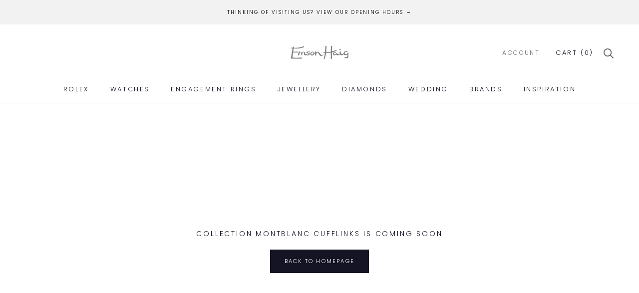

--- FILE ---
content_type: text/html; charset=utf-8
request_url: https://www.emsonhaig.com/collections/montblanc-cufflinks
body_size: 21073
content:
<!doctype html>

<html class="no-js" lang="en">
  <head>
    


    <meta
      name="viewport"
      content="width=device-width, initial-scale=1.0, height=device-height, minimum-scale=1.0, maximum-scale=1.0"
    >
    <meta name="theme-color" content="">

    

    <title>
      Shop Mont Blanc Cufflinks for Men | Emson Haig
      
      
      
    </title><meta name="description" content="Looking for Mont Blanc cufflinks? Shop our Mont Blanc Cufflink Collection and add that final touch to you attire. New products added daily. Shop today!"><link rel="canonical" href="https://www.emsonhaig.com/collections/montblanc-cufflinks"><link rel="shortcut icon" href="//www.emsonhaig.com/cdn/shop/files/Untitled_design_-_2022-10-06T103627.328_96x.png?v=1740908217" type="image/png"><!-- Google Tag Manager -->
    <script>
      (function (w, d, s, l, i) {
        w[l] = w[l] || [];
        w[l].push({ 'gtm.start': new Date().getTime(), event: 'gtm.js' });
        var f = d.getElementsByTagName(s)[0],
          j = d.createElement(s),
          dl = l != 'dataLayer' ? '&l=' + l : '';
        j.async = true;
        j.src = 'https://www.googletagmanager.com/gtm.js?id=' + i + dl;
        f.parentNode.insertBefore(j, f);
      })(window, document, 'script', 'dataLayer', 'GTM-N6N7LFQ');
    </script>
    <!-- End - Google Tag Manager -->

    <!-- Start cookieyes banner -->
    <script id="cookieyes" type="text/javascript" src="https://cdn-cookieyes.com/common/shopify.js"></script>
    <script id="cookieyes" type="text/javascript" src="https://cdn-cookieyes.com/client_data/bbf98da9d1a6d441f8f414f7/script.js" async></script>
    <!-- End cookieyes banner -->

    <!-- rlx-consent cookie -->
    <script>
    const ljGetCookieValue = (name) => (
      document.cookie.match('(^|;)\\s*' + name + '\\s*=\\s*([^;]+)')?.pop() || ''
    )

    function ljSetCookie(name,value,days) {
      var expires = "";
      if (days) {
          var date = new Date();
          date.setTime(date.getTime() + (days*24*60*60*1000));
          expires = "; expires=" + date.toUTCString();
      }
      document.cookie = name + "=" + (value || "")  + expires + "; path=/";
    }

    ljSetCookie('rlx-consent','false',360);
    
    const cookieConsent = ljGetCookieValue('cookieyes-consent');
    let cookieConsentProps = {};
    if (cookieConsent.length) {
      cookieConsent.split(',').forEach((cel) => {
        let celsp = cel.split(':');
        cookieConsentProps[celsp[0]] = celsp[1];
      });
  
      if (cookieConsentProps.consent === "yes" && cookieConsentProps.analytics === "yes") {
        ljSetCookie('rlx-consent','true',360);
      }
    }

    document.addEventListener("cookieyes_consent_update", function (eventData)
    {
      const data = eventData.detail;
      if (data.accepted.includes("analytics")) {
        ljSetCookie('rlx-consent','true',360);
      }
      if (data.rejected.includes("analytics")) {
        ljSetCookie('rlx-consent','false',360);
      }
    });
    </script>
    <!-- END - rlx-consent cookie -->

    <meta property="og:type" content="website">
  <meta property="og:title" content="Montblanc Cufflinks">
  <meta property="og:image" content="http://www.emsonhaig.com/cdn/shopifycloud/storefront/assets/no-image-2048-a2addb12.gif">
  <meta property="og:image:secure_url" content="https://www.emsonhaig.com/cdn/shopifycloud/storefront/assets/no-image-2048-a2addb12.gif">
  <meta property="og:image:width" content="">
  <meta property="og:image:height" content=""><meta property="og:description" content="Looking for Mont Blanc cufflinks? Shop our Mont Blanc Cufflink Collection and add that final touch to you attire. New products added daily. Shop today!"><meta property="og:url" content="https://www.emsonhaig.com/collections/montblanc-cufflinks">
<meta property="og:site_name" content="Emson Haig"><meta name="twitter:card" content="summary"><meta name="twitter:title" content="Montblanc Cufflinks">
  <meta name="twitter:description" content="">
  <meta name="twitter:image" content="https://www.emsonhaig.com/cdn/shopifycloud/storefront/assets/no-image-2048-a2addb12_600x600_crop_center.gif">
    <style>
  @font-face {
  font-family: Poppins;
  font-weight: 300;
  font-style: normal;
  font-display: fallback;
  src: url("//www.emsonhaig.com/cdn/fonts/poppins/poppins_n3.05f58335c3209cce17da4f1f1ab324ebe2982441.woff2") format("woff2"),
       url("//www.emsonhaig.com/cdn/fonts/poppins/poppins_n3.6971368e1f131d2c8ff8e3a44a36b577fdda3ff5.woff") format("woff");
}

  @font-face {
  font-family: Poppins;
  font-weight: 300;
  font-style: normal;
  font-display: fallback;
  src: url("//www.emsonhaig.com/cdn/fonts/poppins/poppins_n3.05f58335c3209cce17da4f1f1ab324ebe2982441.woff2") format("woff2"),
       url("//www.emsonhaig.com/cdn/fonts/poppins/poppins_n3.6971368e1f131d2c8ff8e3a44a36b577fdda3ff5.woff") format("woff");
}


  @font-face {
  font-family: Poppins;
  font-weight: 400;
  font-style: normal;
  font-display: fallback;
  src: url("//www.emsonhaig.com/cdn/fonts/poppins/poppins_n4.0ba78fa5af9b0e1a374041b3ceaadf0a43b41362.woff2") format("woff2"),
       url("//www.emsonhaig.com/cdn/fonts/poppins/poppins_n4.214741a72ff2596839fc9760ee7a770386cf16ca.woff") format("woff");
}

  @font-face {
  font-family: Poppins;
  font-weight: 300;
  font-style: italic;
  font-display: fallback;
  src: url("//www.emsonhaig.com/cdn/fonts/poppins/poppins_i3.8536b4423050219f608e17f134fe9ea3b01ed890.woff2") format("woff2"),
       url("//www.emsonhaig.com/cdn/fonts/poppins/poppins_i3.0f4433ada196bcabf726ed78f8e37e0995762f7f.woff") format("woff");
}

  @font-face {
  font-family: Poppins;
  font-weight: 400;
  font-style: italic;
  font-display: fallback;
  src: url("//www.emsonhaig.com/cdn/fonts/poppins/poppins_i4.846ad1e22474f856bd6b81ba4585a60799a9f5d2.woff2") format("woff2"),
       url("//www.emsonhaig.com/cdn/fonts/poppins/poppins_i4.56b43284e8b52fc64c1fd271f289a39e8477e9ec.woff") format("woff");
}


  :root {
    --heading-font-family : Poppins, sans-serif;
    --heading-font-weight : 300;
    --heading-font-style  : normal;

    --text-font-family : Poppins, sans-serif;
    --text-font-weight : 300;
    --text-font-style  : normal;

    --base-text-font-size   : 13px;
    --default-text-font-size: 14px;--background          : #ffffff;
    --background-rgb      : 255, 255, 255;
    --light-background    : #ffffff;
    --light-background-rgb: 255, 255, 255;
    --heading-color       : #141425;
    --text-color          : #141425;
    --text-color-rgb      : 20, 20, 37;
    --text-color-light    : #6a6a6a;
    --text-color-light-rgb: 106, 106, 106;
    --link-color          : #6a6a6a;
    --link-color-rgb      : 106, 106, 106;
    --border-color        : #dcdcde;
    --border-color-rgb    : 220, 220, 222;

    --button-background    : #141425;
    --button-background-rgb: 20, 20, 37;
    --button-text-color    : #ffffff;

    --header-background       : #ffffff;
    --header-heading-color    : #141425;
    --header-light-text-color : #6a6a6a;
    --header-border-color     : #dcdcde;

    --footer-background    : #ffffff;
    --footer-text-color    : #6a6a6a;
    --footer-heading-color : #141425;
    --footer-border-color  : #e9e9e9;

    --navigation-background      : #ffffff;
    --navigation-background-rgb  : 255, 255, 255;
    --navigation-text-color      : #141425;
    --navigation-text-color-light: rgba(20, 20, 37, 0.5);
    --navigation-border-color    : rgba(20, 20, 37, 0.25);

    --newsletter-popup-background     : #141425;
    --newsletter-popup-text-color     : #ffffff;
    --newsletter-popup-text-color-rgb : 255, 255, 255;

    --secondary-elements-background       : #141425;
    --secondary-elements-background-rgb   : 20, 20, 37;
    --secondary-elements-text-color       : #ffffff;
    --secondary-elements-text-color-light : rgba(255, 255, 255, 0.5);
    --secondary-elements-border-color     : rgba(255, 255, 255, 0.25);

    --product-sale-price-color    : #f94c43;
    --product-sale-price-color-rgb: 249, 76, 67;
    --product-star-rating: #f6a429;

    /* Shopify related variables */
    --payment-terms-background-color: #ffffff;

    /* Products */

    --horizontal-spacing-four-products-per-row: 100px;
        --horizontal-spacing-two-products-per-row : 100px;
    

    --vertical-spacing-four-products-per-row: 120px;
        --vertical-spacing-two-products-per-row : 150px;
    

    /* Animation */
    --drawer-transition-timing: cubic-bezier(0.645, 0.045, 0.355, 1);
    --header-base-height: 80px; /* We set a default for browsers that do not support CSS variables */

    /* Cursors */
    --cursor-zoom-in-svg    : url(//www.emsonhaig.com/cdn/shop/t/81/assets/cursor-zoom-in.svg?v=52191915289486074871764702669);
    --cursor-zoom-in-2x-svg : url(//www.emsonhaig.com/cdn/shop/t/81/assets/cursor-zoom-in-2x.svg?v=49077063485943432671764702669);
  }
</style>

<script>
  // IE11 does not have support for CSS variables, so we have to polyfill them
  if (!(((window || {}).CSS || {}).supports && window.CSS.supports('(--a: 0)'))) {
    const script = document.createElement('script');
    script.type = 'text/javascript';
    script.src = 'https://cdn.jsdelivr.net/npm/css-vars-ponyfill@2';
    script.onload = function() {
      cssVars({});
    };

    document.getElementsByTagName('head')[0].appendChild(script);
  }
</script>

    <script>window.performance && window.performance.mark && window.performance.mark('shopify.content_for_header.start');</script><meta name="google-site-verification" content="wgoXumHPLx5HxR3EXnpppH18WWRCTnBxC6MAkLMjNLo">
<meta id="shopify-digital-wallet" name="shopify-digital-wallet" content="/5049974856/digital_wallets/dialog">
<meta name="shopify-checkout-api-token" content="2f3a5006123f9e36e4c7172d8193a4dd">
<meta id="in-context-paypal-metadata" data-shop-id="5049974856" data-venmo-supported="false" data-environment="production" data-locale="en_US" data-paypal-v4="true" data-currency="GBP">
<link rel="alternate" type="application/atom+xml" title="Feed" href="/collections/montblanc-cufflinks.atom" />
<link rel="alternate" type="application/json+oembed" href="https://www.emsonhaig.com/collections/montblanc-cufflinks.oembed">
<script async="async" src="/checkouts/internal/preloads.js?locale=en-GB"></script>
<script id="shopify-features" type="application/json">{"accessToken":"2f3a5006123f9e36e4c7172d8193a4dd","betas":["rich-media-storefront-analytics"],"domain":"www.emsonhaig.com","predictiveSearch":true,"shopId":5049974856,"locale":"en"}</script>
<script>var Shopify = Shopify || {};
Shopify.shop = "emsonhaig.myshopify.com";
Shopify.locale = "en";
Shopify.currency = {"active":"GBP","rate":"1.0"};
Shopify.country = "GB";
Shopify.theme = {"name":"Emson Haig - Rolex Accessories - 12\/25","id":188089401728,"schema_name":"Prestige","schema_version":"6.0.0","theme_store_id":null,"role":"main"};
Shopify.theme.handle = "null";
Shopify.theme.style = {"id":null,"handle":null};
Shopify.cdnHost = "www.emsonhaig.com/cdn";
Shopify.routes = Shopify.routes || {};
Shopify.routes.root = "/";</script>
<script type="module">!function(o){(o.Shopify=o.Shopify||{}).modules=!0}(window);</script>
<script>!function(o){function n(){var o=[];function n(){o.push(Array.prototype.slice.apply(arguments))}return n.q=o,n}var t=o.Shopify=o.Shopify||{};t.loadFeatures=n(),t.autoloadFeatures=n()}(window);</script>
<script id="shop-js-analytics" type="application/json">{"pageType":"collection"}</script>
<script defer="defer" async type="module" src="//www.emsonhaig.com/cdn/shopifycloud/shop-js/modules/v2/client.init-shop-cart-sync_BT-GjEfc.en.esm.js"></script>
<script defer="defer" async type="module" src="//www.emsonhaig.com/cdn/shopifycloud/shop-js/modules/v2/chunk.common_D58fp_Oc.esm.js"></script>
<script defer="defer" async type="module" src="//www.emsonhaig.com/cdn/shopifycloud/shop-js/modules/v2/chunk.modal_xMitdFEc.esm.js"></script>
<script type="module">
  await import("//www.emsonhaig.com/cdn/shopifycloud/shop-js/modules/v2/client.init-shop-cart-sync_BT-GjEfc.en.esm.js");
await import("//www.emsonhaig.com/cdn/shopifycloud/shop-js/modules/v2/chunk.common_D58fp_Oc.esm.js");
await import("//www.emsonhaig.com/cdn/shopifycloud/shop-js/modules/v2/chunk.modal_xMitdFEc.esm.js");

  window.Shopify.SignInWithShop?.initShopCartSync?.({"fedCMEnabled":true,"windoidEnabled":true});

</script>
<script id="__st">var __st={"a":5049974856,"offset":0,"reqid":"bc17a479-da0d-405a-8f09-6ba74b3cc446-1769357925","pageurl":"www.emsonhaig.com\/collections\/montblanc-cufflinks","u":"9e6b7d402e3e","p":"collection","rtyp":"collection","rid":85305032776};</script>
<script>window.ShopifyPaypalV4VisibilityTracking = true;</script>
<script id="captcha-bootstrap">!function(){'use strict';const t='contact',e='account',n='new_comment',o=[[t,t],['blogs',n],['comments',n],[t,'customer']],c=[[e,'customer_login'],[e,'guest_login'],[e,'recover_customer_password'],[e,'create_customer']],r=t=>t.map((([t,e])=>`form[action*='/${t}']:not([data-nocaptcha='true']) input[name='form_type'][value='${e}']`)).join(','),a=t=>()=>t?[...document.querySelectorAll(t)].map((t=>t.form)):[];function s(){const t=[...o],e=r(t);return a(e)}const i='password',u='form_key',d=['recaptcha-v3-token','g-recaptcha-response','h-captcha-response',i],f=()=>{try{return window.sessionStorage}catch{return}},m='__shopify_v',_=t=>t.elements[u];function p(t,e,n=!1){try{const o=window.sessionStorage,c=JSON.parse(o.getItem(e)),{data:r}=function(t){const{data:e,action:n}=t;return t[m]||n?{data:e,action:n}:{data:t,action:n}}(c);for(const[e,n]of Object.entries(r))t.elements[e]&&(t.elements[e].value=n);n&&o.removeItem(e)}catch(o){console.error('form repopulation failed',{error:o})}}const l='form_type',E='cptcha';function T(t){t.dataset[E]=!0}const w=window,h=w.document,L='Shopify',v='ce_forms',y='captcha';let A=!1;((t,e)=>{const n=(g='f06e6c50-85a8-45c8-87d0-21a2b65856fe',I='https://cdn.shopify.com/shopifycloud/storefront-forms-hcaptcha/ce_storefront_forms_captcha_hcaptcha.v1.5.2.iife.js',D={infoText:'Protected by hCaptcha',privacyText:'Privacy',termsText:'Terms'},(t,e,n)=>{const o=w[L][v],c=o.bindForm;if(c)return c(t,g,e,D).then(n);var r;o.q.push([[t,g,e,D],n]),r=I,A||(h.body.append(Object.assign(h.createElement('script'),{id:'captcha-provider',async:!0,src:r})),A=!0)});var g,I,D;w[L]=w[L]||{},w[L][v]=w[L][v]||{},w[L][v].q=[],w[L][y]=w[L][y]||{},w[L][y].protect=function(t,e){n(t,void 0,e),T(t)},Object.freeze(w[L][y]),function(t,e,n,w,h,L){const[v,y,A,g]=function(t,e,n){const i=e?o:[],u=t?c:[],d=[...i,...u],f=r(d),m=r(i),_=r(d.filter((([t,e])=>n.includes(e))));return[a(f),a(m),a(_),s()]}(w,h,L),I=t=>{const e=t.target;return e instanceof HTMLFormElement?e:e&&e.form},D=t=>v().includes(t);t.addEventListener('submit',(t=>{const e=I(t);if(!e)return;const n=D(e)&&!e.dataset.hcaptchaBound&&!e.dataset.recaptchaBound,o=_(e),c=g().includes(e)&&(!o||!o.value);(n||c)&&t.preventDefault(),c&&!n&&(function(t){try{if(!f())return;!function(t){const e=f();if(!e)return;const n=_(t);if(!n)return;const o=n.value;o&&e.removeItem(o)}(t);const e=Array.from(Array(32),(()=>Math.random().toString(36)[2])).join('');!function(t,e){_(t)||t.append(Object.assign(document.createElement('input'),{type:'hidden',name:u})),t.elements[u].value=e}(t,e),function(t,e){const n=f();if(!n)return;const o=[...t.querySelectorAll(`input[type='${i}']`)].map((({name:t})=>t)),c=[...d,...o],r={};for(const[a,s]of new FormData(t).entries())c.includes(a)||(r[a]=s);n.setItem(e,JSON.stringify({[m]:1,action:t.action,data:r}))}(t,e)}catch(e){console.error('failed to persist form',e)}}(e),e.submit())}));const S=(t,e)=>{t&&!t.dataset[E]&&(n(t,e.some((e=>e===t))),T(t))};for(const o of['focusin','change'])t.addEventListener(o,(t=>{const e=I(t);D(e)&&S(e,y())}));const B=e.get('form_key'),M=e.get(l),P=B&&M;t.addEventListener('DOMContentLoaded',(()=>{const t=y();if(P)for(const e of t)e.elements[l].value===M&&p(e,B);[...new Set([...A(),...v().filter((t=>'true'===t.dataset.shopifyCaptcha))])].forEach((e=>S(e,t)))}))}(h,new URLSearchParams(w.location.search),n,t,e,['guest_login'])})(!0,!0)}();</script>
<script integrity="sha256-4kQ18oKyAcykRKYeNunJcIwy7WH5gtpwJnB7kiuLZ1E=" data-source-attribution="shopify.loadfeatures" defer="defer" src="//www.emsonhaig.com/cdn/shopifycloud/storefront/assets/storefront/load_feature-a0a9edcb.js" crossorigin="anonymous"></script>
<script data-source-attribution="shopify.dynamic_checkout.dynamic.init">var Shopify=Shopify||{};Shopify.PaymentButton=Shopify.PaymentButton||{isStorefrontPortableWallets:!0,init:function(){window.Shopify.PaymentButton.init=function(){};var t=document.createElement("script");t.src="https://www.emsonhaig.com/cdn/shopifycloud/portable-wallets/latest/portable-wallets.en.js",t.type="module",document.head.appendChild(t)}};
</script>
<script data-source-attribution="shopify.dynamic_checkout.buyer_consent">
  function portableWalletsHideBuyerConsent(e){var t=document.getElementById("shopify-buyer-consent"),n=document.getElementById("shopify-subscription-policy-button");t&&n&&(t.classList.add("hidden"),t.setAttribute("aria-hidden","true"),n.removeEventListener("click",e))}function portableWalletsShowBuyerConsent(e){var t=document.getElementById("shopify-buyer-consent"),n=document.getElementById("shopify-subscription-policy-button");t&&n&&(t.classList.remove("hidden"),t.removeAttribute("aria-hidden"),n.addEventListener("click",e))}window.Shopify?.PaymentButton&&(window.Shopify.PaymentButton.hideBuyerConsent=portableWalletsHideBuyerConsent,window.Shopify.PaymentButton.showBuyerConsent=portableWalletsShowBuyerConsent);
</script>
<script data-source-attribution="shopify.dynamic_checkout.cart.bootstrap">document.addEventListener("DOMContentLoaded",(function(){function t(){return document.querySelector("shopify-accelerated-checkout-cart, shopify-accelerated-checkout")}if(t())Shopify.PaymentButton.init();else{new MutationObserver((function(e,n){t()&&(Shopify.PaymentButton.init(),n.disconnect())})).observe(document.body,{childList:!0,subtree:!0})}}));
</script>
<link id="shopify-accelerated-checkout-styles" rel="stylesheet" media="screen" href="https://www.emsonhaig.com/cdn/shopifycloud/portable-wallets/latest/accelerated-checkout-backwards-compat.css" crossorigin="anonymous">
<style id="shopify-accelerated-checkout-cart">
        #shopify-buyer-consent {
  margin-top: 1em;
  display: inline-block;
  width: 100%;
}

#shopify-buyer-consent.hidden {
  display: none;
}

#shopify-subscription-policy-button {
  background: none;
  border: none;
  padding: 0;
  text-decoration: underline;
  font-size: inherit;
  cursor: pointer;
}

#shopify-subscription-policy-button::before {
  box-shadow: none;
}

      </style>

<script>window.performance && window.performance.mark && window.performance.mark('shopify.content_for_header.end');</script>

    <script>// This allows to expose several variables to the global scope, to be used in scripts
      window.theme = {
        pageType: "collection",
        moneyFormat: "£{{amount}}",
        moneyWithCurrencyFormat: "£{{amount}} GBP",
        currencyCodeEnabled: false,
        productImageSize: "square",
        searchMode: "product,article,page",
        showPageTransition: false,
        showElementStaggering: true,
        showImageZooming: true
      };

      window.routes = {
        rootUrl: "\/",
        rootUrlWithoutSlash: '',
        cartUrl: "\/cart",
        cartAddUrl: "\/cart\/add",
        cartChangeUrl: "\/cart\/change",
        searchUrl: "\/search",
        productRecommendationsUrl: "\/recommendations\/products"
      };

      window.languages = {
        cartAddNote: "Add Order Note",
        cartEditNote: "Edit Order Note",
        productImageLoadingError: "This image could not be loaded. Please try to reload the page.",
        productFormAddToCart: "Add to cart",
        productFormUnavailable: "Unavailable",
        productFormSoldOut: "Sold Out",
        shippingEstimatorOneResult: "1 option available:",
        shippingEstimatorMoreResults: "{{count}} options available:",
        shippingEstimatorNoResults: "No shipping could be found"
      };

      window.lazySizesConfig = {
        loadHidden: false,
        hFac: 0.5,
        expFactor: 2,
        ricTimeout: 150,
        lazyClass: 'Image--lazyLoad',
        loadingClass: 'Image--lazyLoading',
        loadedClass: 'Image--lazyLoaded'
      };

      document.documentElement.className = document.documentElement.className.replace('no-js', 'js');
      document.documentElement.style.setProperty('--window-height', window.innerHeight + 'px');

      // We do a quick detection of some features (we could use Modernizr but for so little...)
      (function() {
        document.documentElement.className += ((window.CSS && window.CSS.supports('(position: sticky) or (position: -webkit-sticky)')) ? ' supports-sticky' : ' no-supports-sticky');
        document.documentElement.className += (window.matchMedia('(-moz-touch-enabled: 1), (hover: none)')).matches ? ' no-supports-hover' : ' supports-hover';
      }());

      
    </script>

    <script src="//www.emsonhaig.com/cdn/shop/t/81/assets/lazysizes.min.js?v=174358363404432586981764702466" async></script><script src="//www.emsonhaig.com/cdn/shop/t/81/assets/libs.min.js?v=26178543184394469741764702468" defer></script>
    <script src="//www.emsonhaig.com/cdn/shop/t/81/assets/theme.js?v=134725756280063594311764702635" defer></script>
    <script src="//www.emsonhaig.com/cdn/shop/t/81/assets/custom.js?v=116201349306657942881764702461" defer></script>
    <script src="https://kit.fontawesome.com/a8e6187ccc.js" crossorigin="anonymous" defer></script>

    <script src="https://api.mapbox.com/mapbox-gl-js/v2.13.0/mapbox-gl.js" async></script>

    <link href="https://api.mapbox.com/mapbox-gl-js/v2.13.0/mapbox-gl.css" rel="stylesheet">
    <link rel="stylesheet" href="//www.emsonhaig.com/cdn/shop/t/81/assets/theme.css?v=1758218897993392211764702634">
    <link rel="stylesheet" href="//www.emsonhaig.com/cdn/shop/t/81/assets/rolex-style.css?v=137486937645222801001765386531">
    <link href="//www.emsonhaig.com/cdn/shop/t/81/assets/rolex-typography.css?v=105392653429253868191764702631" rel="stylesheet" type="text/css" media="all" />
    <link rel="stylesheet" href="//www.emsonhaig.com/cdn/shop/t/81/assets/rolex-mobile-style.css?v=179343541648096879191764702628">
    <link rel="stylesheet" href="https://cdn.jsdelivr.net/npm/@splidejs/splide@4.1.4/dist/css/splide.min.css">

        <link rel="stylesheet" type="text/css" href="//cdn.jsdelivr.net/npm/slick-carousel@1.8.1/slick/slick.css"/>
    
    <script>
      (function () {
        window.onpageshow = function () {
          if (window.theme.showPageTransition) {
            var pageTransition = document.querySelector('.PageTransition');

            if (pageTransition) {
              pageTransition.style.visibility = 'visible';
              pageTransition.style.opacity = '0';
            }
          }

          // When the page is loaded from the cache, we have to reload the cart content
          document.documentElement.dispatchEvent(
            new CustomEvent('cart:refresh', {
              bubbles: true,
            })
          );
        };
      })();
    </script>

    
    <script src="https://www.youtube.com/iframe_api" defer></script>

    <script src="https://ajax.googleapis.com/ajax/libs/jquery/3.7.1/jquery.min.js"></script>


    <!------------------------- START OF ROLEX CODE ------------------------->
    
    

    

    

    
    <!-------------------------- END OF ROLEX CODE -------------------------->

    <script src="https://code.jquery.com/jquery-3.6.4.min.js"></script>
    <script
      src="https://cdn.jsdelivr.net/npm/bootstrap@3.3.7/dist/js/bootstrap.min.js"
      integrity="sha384-Tc5IQib027qvyjSMfHjOMaLkfuWVxZxUPnCJA7l2mCWNIpG9mGCD8wGNIcPD7Txa"
      crossorigin="anonymous"
    ></script>

    <link href="//www.emsonhaig.com/cdn/shop/t/81/assets/bootstrap.css?v=174772981113262858971764702668" rel="stylesheet" type="text/css" media="all" />



  <script type="application/ld+json">
  {
    "@context": "http://schema.org",
    "@type": "BreadcrumbList",
  "itemListElement": [{
      "@type": "ListItem",
      "position": 1,
      "name": "Home",
      "item": "https://www.emsonhaig.com"
    },{
          "@type": "ListItem",
          "position": 2,
          "name": "Montblanc Cufflinks",
          "item": "https://www.emsonhaig.com/collections/montblanc-cufflinks"
        }]
  }
  </script>


    
  <link href="https://monorail-edge.shopifysvc.com" rel="dns-prefetch">
<script>(function(){if ("sendBeacon" in navigator && "performance" in window) {try {var session_token_from_headers = performance.getEntriesByType('navigation')[0].serverTiming.find(x => x.name == '_s').description;} catch {var session_token_from_headers = undefined;}var session_cookie_matches = document.cookie.match(/_shopify_s=([^;]*)/);var session_token_from_cookie = session_cookie_matches && session_cookie_matches.length === 2 ? session_cookie_matches[1] : "";var session_token = session_token_from_headers || session_token_from_cookie || "";function handle_abandonment_event(e) {var entries = performance.getEntries().filter(function(entry) {return /monorail-edge.shopifysvc.com/.test(entry.name);});if (!window.abandonment_tracked && entries.length === 0) {window.abandonment_tracked = true;var currentMs = Date.now();var navigation_start = performance.timing.navigationStart;var payload = {shop_id: 5049974856,url: window.location.href,navigation_start,duration: currentMs - navigation_start,session_token,page_type: "collection"};window.navigator.sendBeacon("https://monorail-edge.shopifysvc.com/v1/produce", JSON.stringify({schema_id: "online_store_buyer_site_abandonment/1.1",payload: payload,metadata: {event_created_at_ms: currentMs,event_sent_at_ms: currentMs}}));}}window.addEventListener('pagehide', handle_abandonment_event);}}());</script>
<script id="web-pixels-manager-setup">(function e(e,d,r,n,o){if(void 0===o&&(o={}),!Boolean(null===(a=null===(i=window.Shopify)||void 0===i?void 0:i.analytics)||void 0===a?void 0:a.replayQueue)){var i,a;window.Shopify=window.Shopify||{};var t=window.Shopify;t.analytics=t.analytics||{};var s=t.analytics;s.replayQueue=[],s.publish=function(e,d,r){return s.replayQueue.push([e,d,r]),!0};try{self.performance.mark("wpm:start")}catch(e){}var l=function(){var e={modern:/Edge?\/(1{2}[4-9]|1[2-9]\d|[2-9]\d{2}|\d{4,})\.\d+(\.\d+|)|Firefox\/(1{2}[4-9]|1[2-9]\d|[2-9]\d{2}|\d{4,})\.\d+(\.\d+|)|Chrom(ium|e)\/(9{2}|\d{3,})\.\d+(\.\d+|)|(Maci|X1{2}).+ Version\/(15\.\d+|(1[6-9]|[2-9]\d|\d{3,})\.\d+)([,.]\d+|)( \(\w+\)|)( Mobile\/\w+|) Safari\/|Chrome.+OPR\/(9{2}|\d{3,})\.\d+\.\d+|(CPU[ +]OS|iPhone[ +]OS|CPU[ +]iPhone|CPU IPhone OS|CPU iPad OS)[ +]+(15[._]\d+|(1[6-9]|[2-9]\d|\d{3,})[._]\d+)([._]\d+|)|Android:?[ /-](13[3-9]|1[4-9]\d|[2-9]\d{2}|\d{4,})(\.\d+|)(\.\d+|)|Android.+Firefox\/(13[5-9]|1[4-9]\d|[2-9]\d{2}|\d{4,})\.\d+(\.\d+|)|Android.+Chrom(ium|e)\/(13[3-9]|1[4-9]\d|[2-9]\d{2}|\d{4,})\.\d+(\.\d+|)|SamsungBrowser\/([2-9]\d|\d{3,})\.\d+/,legacy:/Edge?\/(1[6-9]|[2-9]\d|\d{3,})\.\d+(\.\d+|)|Firefox\/(5[4-9]|[6-9]\d|\d{3,})\.\d+(\.\d+|)|Chrom(ium|e)\/(5[1-9]|[6-9]\d|\d{3,})\.\d+(\.\d+|)([\d.]+$|.*Safari\/(?![\d.]+ Edge\/[\d.]+$))|(Maci|X1{2}).+ Version\/(10\.\d+|(1[1-9]|[2-9]\d|\d{3,})\.\d+)([,.]\d+|)( \(\w+\)|)( Mobile\/\w+|) Safari\/|Chrome.+OPR\/(3[89]|[4-9]\d|\d{3,})\.\d+\.\d+|(CPU[ +]OS|iPhone[ +]OS|CPU[ +]iPhone|CPU IPhone OS|CPU iPad OS)[ +]+(10[._]\d+|(1[1-9]|[2-9]\d|\d{3,})[._]\d+)([._]\d+|)|Android:?[ /-](13[3-9]|1[4-9]\d|[2-9]\d{2}|\d{4,})(\.\d+|)(\.\d+|)|Mobile Safari.+OPR\/([89]\d|\d{3,})\.\d+\.\d+|Android.+Firefox\/(13[5-9]|1[4-9]\d|[2-9]\d{2}|\d{4,})\.\d+(\.\d+|)|Android.+Chrom(ium|e)\/(13[3-9]|1[4-9]\d|[2-9]\d{2}|\d{4,})\.\d+(\.\d+|)|Android.+(UC? ?Browser|UCWEB|U3)[ /]?(15\.([5-9]|\d{2,})|(1[6-9]|[2-9]\d|\d{3,})\.\d+)\.\d+|SamsungBrowser\/(5\.\d+|([6-9]|\d{2,})\.\d+)|Android.+MQ{2}Browser\/(14(\.(9|\d{2,})|)|(1[5-9]|[2-9]\d|\d{3,})(\.\d+|))(\.\d+|)|K[Aa][Ii]OS\/(3\.\d+|([4-9]|\d{2,})\.\d+)(\.\d+|)/},d=e.modern,r=e.legacy,n=navigator.userAgent;return n.match(d)?"modern":n.match(r)?"legacy":"unknown"}(),u="modern"===l?"modern":"legacy",c=(null!=n?n:{modern:"",legacy:""})[u],f=function(e){return[e.baseUrl,"/wpm","/b",e.hashVersion,"modern"===e.buildTarget?"m":"l",".js"].join("")}({baseUrl:d,hashVersion:r,buildTarget:u}),m=function(e){var d=e.version,r=e.bundleTarget,n=e.surface,o=e.pageUrl,i=e.monorailEndpoint;return{emit:function(e){var a=e.status,t=e.errorMsg,s=(new Date).getTime(),l=JSON.stringify({metadata:{event_sent_at_ms:s},events:[{schema_id:"web_pixels_manager_load/3.1",payload:{version:d,bundle_target:r,page_url:o,status:a,surface:n,error_msg:t},metadata:{event_created_at_ms:s}}]});if(!i)return console&&console.warn&&console.warn("[Web Pixels Manager] No Monorail endpoint provided, skipping logging."),!1;try{return self.navigator.sendBeacon.bind(self.navigator)(i,l)}catch(e){}var u=new XMLHttpRequest;try{return u.open("POST",i,!0),u.setRequestHeader("Content-Type","text/plain"),u.send(l),!0}catch(e){return console&&console.warn&&console.warn("[Web Pixels Manager] Got an unhandled error while logging to Monorail."),!1}}}}({version:r,bundleTarget:l,surface:e.surface,pageUrl:self.location.href,monorailEndpoint:e.monorailEndpoint});try{o.browserTarget=l,function(e){var d=e.src,r=e.async,n=void 0===r||r,o=e.onload,i=e.onerror,a=e.sri,t=e.scriptDataAttributes,s=void 0===t?{}:t,l=document.createElement("script"),u=document.querySelector("head"),c=document.querySelector("body");if(l.async=n,l.src=d,a&&(l.integrity=a,l.crossOrigin="anonymous"),s)for(var f in s)if(Object.prototype.hasOwnProperty.call(s,f))try{l.dataset[f]=s[f]}catch(e){}if(o&&l.addEventListener("load",o),i&&l.addEventListener("error",i),u)u.appendChild(l);else{if(!c)throw new Error("Did not find a head or body element to append the script");c.appendChild(l)}}({src:f,async:!0,onload:function(){if(!function(){var e,d;return Boolean(null===(d=null===(e=window.Shopify)||void 0===e?void 0:e.analytics)||void 0===d?void 0:d.initialized)}()){var d=window.webPixelsManager.init(e)||void 0;if(d){var r=window.Shopify.analytics;r.replayQueue.forEach((function(e){var r=e[0],n=e[1],o=e[2];d.publishCustomEvent(r,n,o)})),r.replayQueue=[],r.publish=d.publishCustomEvent,r.visitor=d.visitor,r.initialized=!0}}},onerror:function(){return m.emit({status:"failed",errorMsg:"".concat(f," has failed to load")})},sri:function(e){var d=/^sha384-[A-Za-z0-9+/=]+$/;return"string"==typeof e&&d.test(e)}(c)?c:"",scriptDataAttributes:o}),m.emit({status:"loading"})}catch(e){m.emit({status:"failed",errorMsg:(null==e?void 0:e.message)||"Unknown error"})}}})({shopId: 5049974856,storefrontBaseUrl: "https://www.emsonhaig.com",extensionsBaseUrl: "https://extensions.shopifycdn.com/cdn/shopifycloud/web-pixels-manager",monorailEndpoint: "https://monorail-edge.shopifysvc.com/unstable/produce_batch",surface: "storefront-renderer",enabledBetaFlags: ["2dca8a86"],webPixelsConfigList: [{"id":"397771006","configuration":"{\"config\":\"{\\\"google_tag_ids\\\":[\\\"AW-779036706\\\",\\\"AW-775514481\\\",\\\"GT-WBKS4XW\\\"],\\\"target_country\\\":\\\"GB\\\",\\\"gtag_events\\\":[{\\\"type\\\":\\\"begin_checkout\\\",\\\"action_label\\\":[\\\"G-WRDCV3C2Z4\\\",\\\"AW-775514481\\\/AI8cCPPri4sYEPHS5fEC\\\"]},{\\\"type\\\":\\\"search\\\",\\\"action_label\\\":[\\\"G-WRDCV3C2Z4\\\",\\\"AW-775514481\\\/0_w0CPbri4sYEPHS5fEC\\\"]},{\\\"type\\\":\\\"view_item\\\",\\\"action_label\\\":[\\\"G-WRDCV3C2Z4\\\",\\\"AW-775514481\\\/zwnMCO3ri4sYEPHS5fEC\\\",\\\"MC-91KQM97TDW\\\"]},{\\\"type\\\":\\\"purchase\\\",\\\"action_label\\\":[\\\"G-WRDCV3C2Z4\\\",\\\"AW-775514481\\\/AC4JCOrri4sYEPHS5fEC\\\",\\\"MC-91KQM97TDW\\\"]},{\\\"type\\\":\\\"page_view\\\",\\\"action_label\\\":[\\\"G-WRDCV3C2Z4\\\",\\\"AW-775514481\\\/uZD4CO_qi4sYEPHS5fEC\\\",\\\"MC-91KQM97TDW\\\"]},{\\\"type\\\":\\\"add_payment_info\\\",\\\"action_label\\\":[\\\"G-WRDCV3C2Z4\\\",\\\"AW-775514481\\\/cuDeCPnri4sYEPHS5fEC\\\"]},{\\\"type\\\":\\\"add_to_cart\\\",\\\"action_label\\\":[\\\"G-WRDCV3C2Z4\\\",\\\"AW-775514481\\\/Q9sQCPDri4sYEPHS5fEC\\\"]}],\\\"enable_monitoring_mode\\\":false}\"}","eventPayloadVersion":"v1","runtimeContext":"OPEN","scriptVersion":"b2a88bafab3e21179ed38636efcd8a93","type":"APP","apiClientId":1780363,"privacyPurposes":[],"dataSharingAdjustments":{"protectedCustomerApprovalScopes":["read_customer_address","read_customer_email","read_customer_name","read_customer_personal_data","read_customer_phone"]}},{"id":"shopify-app-pixel","configuration":"{}","eventPayloadVersion":"v1","runtimeContext":"STRICT","scriptVersion":"0450","apiClientId":"shopify-pixel","type":"APP","privacyPurposes":["ANALYTICS","MARKETING"]},{"id":"shopify-custom-pixel","eventPayloadVersion":"v1","runtimeContext":"LAX","scriptVersion":"0450","apiClientId":"shopify-pixel","type":"CUSTOM","privacyPurposes":["ANALYTICS","MARKETING"]}],isMerchantRequest: false,initData: {"shop":{"name":"Emson Haig","paymentSettings":{"currencyCode":"GBP"},"myshopifyDomain":"emsonhaig.myshopify.com","countryCode":"GB","storefrontUrl":"https:\/\/www.emsonhaig.com"},"customer":null,"cart":null,"checkout":null,"productVariants":[],"purchasingCompany":null},},"https://www.emsonhaig.com/cdn","fcfee988w5aeb613cpc8e4bc33m6693e112",{"modern":"","legacy":""},{"shopId":"5049974856","storefrontBaseUrl":"https:\/\/www.emsonhaig.com","extensionBaseUrl":"https:\/\/extensions.shopifycdn.com\/cdn\/shopifycloud\/web-pixels-manager","surface":"storefront-renderer","enabledBetaFlags":"[\"2dca8a86\"]","isMerchantRequest":"false","hashVersion":"fcfee988w5aeb613cpc8e4bc33m6693e112","publish":"custom","events":"[[\"page_viewed\",{}],[\"collection_viewed\",{\"collection\":{\"id\":\"85305032776\",\"title\":\"Montblanc Cufflinks\",\"productVariants\":[]}}]]"});</script><script>
  window.ShopifyAnalytics = window.ShopifyAnalytics || {};
  window.ShopifyAnalytics.meta = window.ShopifyAnalytics.meta || {};
  window.ShopifyAnalytics.meta.currency = 'GBP';
  var meta = {"products":[],"page":{"pageType":"collection","resourceType":"collection","resourceId":85305032776,"requestId":"bc17a479-da0d-405a-8f09-6ba74b3cc446-1769357925"}};
  for (var attr in meta) {
    window.ShopifyAnalytics.meta[attr] = meta[attr];
  }
</script>
<script class="analytics">
  (function () {
    var customDocumentWrite = function(content) {
      var jquery = null;

      if (window.jQuery) {
        jquery = window.jQuery;
      } else if (window.Checkout && window.Checkout.$) {
        jquery = window.Checkout.$;
      }

      if (jquery) {
        jquery('body').append(content);
      }
    };

    var hasLoggedConversion = function(token) {
      if (token) {
        return document.cookie.indexOf('loggedConversion=' + token) !== -1;
      }
      return false;
    }

    var setCookieIfConversion = function(token) {
      if (token) {
        var twoMonthsFromNow = new Date(Date.now());
        twoMonthsFromNow.setMonth(twoMonthsFromNow.getMonth() + 2);

        document.cookie = 'loggedConversion=' + token + '; expires=' + twoMonthsFromNow;
      }
    }

    var trekkie = window.ShopifyAnalytics.lib = window.trekkie = window.trekkie || [];
    if (trekkie.integrations) {
      return;
    }
    trekkie.methods = [
      'identify',
      'page',
      'ready',
      'track',
      'trackForm',
      'trackLink'
    ];
    trekkie.factory = function(method) {
      return function() {
        var args = Array.prototype.slice.call(arguments);
        args.unshift(method);
        trekkie.push(args);
        return trekkie;
      };
    };
    for (var i = 0; i < trekkie.methods.length; i++) {
      var key = trekkie.methods[i];
      trekkie[key] = trekkie.factory(key);
    }
    trekkie.load = function(config) {
      trekkie.config = config || {};
      trekkie.config.initialDocumentCookie = document.cookie;
      var first = document.getElementsByTagName('script')[0];
      var script = document.createElement('script');
      script.type = 'text/javascript';
      script.onerror = function(e) {
        var scriptFallback = document.createElement('script');
        scriptFallback.type = 'text/javascript';
        scriptFallback.onerror = function(error) {
                var Monorail = {
      produce: function produce(monorailDomain, schemaId, payload) {
        var currentMs = new Date().getTime();
        var event = {
          schema_id: schemaId,
          payload: payload,
          metadata: {
            event_created_at_ms: currentMs,
            event_sent_at_ms: currentMs
          }
        };
        return Monorail.sendRequest("https://" + monorailDomain + "/v1/produce", JSON.stringify(event));
      },
      sendRequest: function sendRequest(endpointUrl, payload) {
        // Try the sendBeacon API
        if (window && window.navigator && typeof window.navigator.sendBeacon === 'function' && typeof window.Blob === 'function' && !Monorail.isIos12()) {
          var blobData = new window.Blob([payload], {
            type: 'text/plain'
          });

          if (window.navigator.sendBeacon(endpointUrl, blobData)) {
            return true;
          } // sendBeacon was not successful

        } // XHR beacon

        var xhr = new XMLHttpRequest();

        try {
          xhr.open('POST', endpointUrl);
          xhr.setRequestHeader('Content-Type', 'text/plain');
          xhr.send(payload);
        } catch (e) {
          console.log(e);
        }

        return false;
      },
      isIos12: function isIos12() {
        return window.navigator.userAgent.lastIndexOf('iPhone; CPU iPhone OS 12_') !== -1 || window.navigator.userAgent.lastIndexOf('iPad; CPU OS 12_') !== -1;
      }
    };
    Monorail.produce('monorail-edge.shopifysvc.com',
      'trekkie_storefront_load_errors/1.1',
      {shop_id: 5049974856,
      theme_id: 188089401728,
      app_name: "storefront",
      context_url: window.location.href,
      source_url: "//www.emsonhaig.com/cdn/s/trekkie.storefront.8d95595f799fbf7e1d32231b9a28fd43b70c67d3.min.js"});

        };
        scriptFallback.async = true;
        scriptFallback.src = '//www.emsonhaig.com/cdn/s/trekkie.storefront.8d95595f799fbf7e1d32231b9a28fd43b70c67d3.min.js';
        first.parentNode.insertBefore(scriptFallback, first);
      };
      script.async = true;
      script.src = '//www.emsonhaig.com/cdn/s/trekkie.storefront.8d95595f799fbf7e1d32231b9a28fd43b70c67d3.min.js';
      first.parentNode.insertBefore(script, first);
    };
    trekkie.load(
      {"Trekkie":{"appName":"storefront","development":false,"defaultAttributes":{"shopId":5049974856,"isMerchantRequest":null,"themeId":188089401728,"themeCityHash":"6129848099358431057","contentLanguage":"en","currency":"GBP","eventMetadataId":"7f1ad2cf-dd1a-4aa8-be94-6e828267e1bb"},"isServerSideCookieWritingEnabled":true,"monorailRegion":"shop_domain","enabledBetaFlags":["65f19447"]},"Session Attribution":{},"S2S":{"facebookCapiEnabled":false,"source":"trekkie-storefront-renderer","apiClientId":580111}}
    );

    var loaded = false;
    trekkie.ready(function() {
      if (loaded) return;
      loaded = true;

      window.ShopifyAnalytics.lib = window.trekkie;

      var originalDocumentWrite = document.write;
      document.write = customDocumentWrite;
      try { window.ShopifyAnalytics.merchantGoogleAnalytics.call(this); } catch(error) {};
      document.write = originalDocumentWrite;

      window.ShopifyAnalytics.lib.page(null,{"pageType":"collection","resourceType":"collection","resourceId":85305032776,"requestId":"bc17a479-da0d-405a-8f09-6ba74b3cc446-1769357925","shopifyEmitted":true});

      var match = window.location.pathname.match(/checkouts\/(.+)\/(thank_you|post_purchase)/)
      var token = match? match[1]: undefined;
      if (!hasLoggedConversion(token)) {
        setCookieIfConversion(token);
        window.ShopifyAnalytics.lib.track("Viewed Product Category",{"currency":"GBP","category":"Collection: montblanc-cufflinks","collectionName":"montblanc-cufflinks","collectionId":85305032776,"nonInteraction":true},undefined,undefined,{"shopifyEmitted":true});
      }
    });


        var eventsListenerScript = document.createElement('script');
        eventsListenerScript.async = true;
        eventsListenerScript.src = "//www.emsonhaig.com/cdn/shopifycloud/storefront/assets/shop_events_listener-3da45d37.js";
        document.getElementsByTagName('head')[0].appendChild(eventsListenerScript);

})();</script>
  <script>
  if (!window.ga || (window.ga && typeof window.ga !== 'function')) {
    window.ga = function ga() {
      (window.ga.q = window.ga.q || []).push(arguments);
      if (window.Shopify && window.Shopify.analytics && typeof window.Shopify.analytics.publish === 'function') {
        window.Shopify.analytics.publish("ga_stub_called", {}, {sendTo: "google_osp_migration"});
      }
      console.error("Shopify's Google Analytics stub called with:", Array.from(arguments), "\nSee https://help.shopify.com/manual/promoting-marketing/pixels/pixel-migration#google for more information.");
    };
    if (window.Shopify && window.Shopify.analytics && typeof window.Shopify.analytics.publish === 'function') {
      window.Shopify.analytics.publish("ga_stub_initialized", {}, {sendTo: "google_osp_migration"});
    }
  }
</script>
<script
  defer
  src="https://www.emsonhaig.com/cdn/shopifycloud/perf-kit/shopify-perf-kit-3.0.4.min.js"
  data-application="storefront-renderer"
  data-shop-id="5049974856"
  data-render-region="gcp-us-east1"
  data-page-type="collection"
  data-theme-instance-id="188089401728"
  data-theme-name="Prestige"
  data-theme-version="6.0.0"
  data-monorail-region="shop_domain"
  data-resource-timing-sampling-rate="10"
  data-shs="true"
  data-shs-beacon="true"
  data-shs-export-with-fetch="true"
  data-shs-logs-sample-rate="1"
  data-shs-beacon-endpoint="https://www.emsonhaig.com/api/collect"
></script>
</head><body class="prestige--v4 features--heading-normal features--heading-uppercase features--show-price-on-hover features--show-button-transition features--show-image-zooming features--show-element-staggering  template-collection Rolex-article"><svg class="u-visually-hidden">
      <linearGradient id="rating-star-gradient-half">
        <stop offset="50%" stop-color="var(--product-star-rating)" />
        <stop offset="50%" stop-color="var(--text-color-light)" />
      </linearGradient>
    </svg>

    <a class="PageSkipLink u-visually-hidden" href="#main">Skip to content</a>
    <span class="LoadingBar"></span>
    <div class="PageOverlay"></div><div id="shopify-section-popup" class="shopify-section"></div>
    <div id="shopify-section-sidebar-menu" class="shopify-section"><section
  id="sidebar-menu"
  class="SidebarMenu Drawer Drawer--small Drawer--fromLeft"
  aria-hidden="true"
  data-section-id="sidebar-menu"
  data-section-type="sidebar-menu"
>
  <header class="Drawer__Header" data-drawer-animated-left>
    <button
      class="Drawer__Close Icon-Wrapper--clickable"
      data-action="close-drawer"
      data-drawer-id="sidebar-menu"
      aria-label="Close navigation"
    ><svg class="Icon Icon--close " role="presentation" viewBox="0 0 16 14">
      <path d="M15 0L1 14m14 0L1 0" stroke="currentColor" fill="none" fill-rule="evenodd"></path>
    </svg></button>
  </header>

  <div class="Drawer__Content">
    <div class="Drawer__Main" data-drawer-animated-left data-scrollable>
      <div class="Drawer__Container">
        <nav
          class="SidebarMenu__Nav SidebarMenu__Nav--primary"
          aria-label="Sidebar navigation"
        ><div class="Collapsible"><a href="/pages/rolex" class="Collapsible__Button Heading Link Link--primary u-h6">ROLEX</a></div><div class="Collapsible"><a href="/collections/watches" class="Collapsible__Button Heading Link Link--primary u-h6">WATCHES</a></div><div class="Collapsible"><button
                  class="Collapsible__Button Heading u-h6"
                  data-action="toggle-collapsible"
                  
                    aria-expanded="false"
                  
                >ENGAGEMENT RINGS<span class="Collapsible__Plus"></span>
                </button>

                <div class="Collapsible__Inner">
                  <div class="Collapsible__Content"><div class="Collapsible"><button
                            class="Collapsible__Button Heading Text--subdued Link--primary u-h7"
                            data-action="toggle-collapsible"
                            
                              aria-expanded="false"
                            
                          >Main<span class="Collapsible__Plus"></span>
                          </button>

                          <div class="Collapsible__Inner">
                            <div class="Collapsible__Content">
                              <ul class="Linklist Linklist--bordered Linklist--spacingLoose"><li class="Linklist__Item">
                                    <a href="/collections/engagement-ring" class="Text--subdued Link Link--primary">All Engagement Rings</a>
                                  </li><li class="Linklist__Item">
                                    <a href="/collections/engagement-rings-popular-cuts" class="Text--subdued Link Link--primary">Popular Cuts</a>
                                  </li><li class="Linklist__Item">
                                    <a href="/collections/engagement-ring" class="Text--subdued Link Link--primary">New In</a>
                                  </li></ul>
                            </div>
                          </div></div><div class="Collapsible"><button
                            class="Collapsible__Button Heading Text--subdued Link--primary u-h7"
                            data-action="toggle-collapsible"
                            
                              aria-expanded="false"
                            
                          >By Style<span class="Collapsible__Plus"></span>
                          </button>

                          <div class="Collapsible__Inner">
                            <div class="Collapsible__Content">
                              <ul class="Linklist Linklist--bordered Linklist--spacingLoose"><li class="Linklist__Item">
                                    <a href="/collections/diamond-engagement-rings-solitaire-style" class="Text--subdued Link Link--primary">Solitaire Rings</a>
                                  </li><li class="Linklist__Item">
                                    <a href="/collections/diamond-engagement-rings-3-stone-style" class="Text--subdued Link Link--primary">3 Stone Rings</a>
                                  </li><li class="Linklist__Item">
                                    <a href="/collections/diamond-engagement-rings-pave-style" class="Text--subdued Link Link--primary">Pave Rings</a>
                                  </li><li class="Linklist__Item">
                                    <a href="/collections/diamond-engagement-rings-halo-style" class="Text--subdued Link Link--primary">Halo Rings</a>
                                  </li></ul>
                            </div>
                          </div></div><div class="Collapsible"><button
                            class="Collapsible__Button Heading Text--subdued Link--primary u-h7"
                            data-action="toggle-collapsible"
                            
                              aria-expanded="false"
                            
                          >By Price<span class="Collapsible__Plus"></span>
                          </button>

                          <div class="Collapsible__Inner">
                            <div class="Collapsible__Content">
                              <ul class="Linklist Linklist--bordered Linklist--spacingLoose"><li class="Linklist__Item">
                                    <a href="/collections/engagement-ring/Price_%C2%A31000-to-%C2%A31500" class="Text--subdued Link Link--primary">£1,000 to £1,500</a>
                                  </li><li class="Linklist__Item">
                                    <a href="/collections/engagement-ring/Price_%C2%A31500-to-%C2%A32000" class="Text--subdued Link Link--primary">£1,500 to £2,000</a>
                                  </li><li class="Linklist__Item">
                                    <a href="/collections/engagement-ring/Price_%C2%A32000-to-%C2%A33000" class="Text--subdued Link Link--primary">£2,000 to £3,000</a>
                                  </li><li class="Linklist__Item">
                                    <a href="/collections/engagement-ring/Price_%C2%A33000-to-%C2%A34000" class="Text--subdued Link Link--primary">£3,000 to £4,000</a>
                                  </li><li class="Linklist__Item">
                                    <a href="/collections/engagement-ring/Price_%C2%A34000-and-Over" class="Text--subdued Link Link--primary">£4,000 and Over</a>
                                  </li></ul>
                            </div>
                          </div></div><div class="Collapsible"><button
                            class="Collapsible__Button Heading Text--subdued Link--primary u-h7"
                            data-action="toggle-collapsible"
                            
                              aria-expanded="false"
                            
                          >By Metal<span class="Collapsible__Plus"></span>
                          </button>

                          <div class="Collapsible__Inner">
                            <div class="Collapsible__Content">
                              <ul class="Linklist Linklist--bordered Linklist--spacingLoose"><li class="Linklist__Item">
                                    <a href="/collections/engagement-ring/Metal_Platinum" class="Text--subdued Link Link--primary">Platinum</a>
                                  </li><li class="Linklist__Item">
                                    <a href="/collections/engagement-ring/Metal_Rose-Gold" class="Text--subdued Link Link--primary">Rose Gold</a>
                                  </li><li class="Linklist__Item">
                                    <a href="/collections/engagement-ring/Metal_White-Gold" class="Text--subdued Link Link--primary">White Gold</a>
                                  </li><li class="Linklist__Item">
                                    <a href="/collections/engagement-ring/Metal_Yellow-Gold" class="Text--subdued Link Link--primary">Yellow Gold</a>
                                  </li></ul>
                            </div>
                          </div></div><div class="Collapsible"><button
                            class="Collapsible__Button Heading Text--subdued Link--primary u-h7"
                            data-action="toggle-collapsible"
                            
                              aria-expanded="false"
                            
                          >By Carat<span class="Collapsible__Plus"></span>
                          </button>

                          <div class="Collapsible__Inner">
                            <div class="Collapsible__Content">
                              <ul class="Linklist Linklist--bordered Linklist--spacingLoose"><li class="Linklist__Item">
                                    <a href="/collections/diamond-engagement-rings-under-0-31ct" class="Text--subdued Link Link--primary">Under 0.31ct</a>
                                  </li><li class="Linklist__Item">
                                    <a href="/collections/diamond-engagement-rings-0-31ct-to-0-50ct" class="Text--subdued Link Link--primary">0.31ct to 0.50ct</a>
                                  </li><li class="Linklist__Item">
                                    <a href="/collections/diamond-engagement-rings-0-51ct-to-1-0ct" class="Text--subdued Link Link--primary">0.51ct to 1.0ct</a>
                                  </li><li class="Linklist__Item">
                                    <a href="/collections/diamond-engagement-rings-1-01ct-and-over" class="Text--subdued Link Link--primary">1.01ct and Over</a>
                                  </li></ul>
                            </div>
                          </div></div><div class="Collapsible"><button
                            class="Collapsible__Button Heading Text--subdued Link--primary u-h7"
                            data-action="toggle-collapsible"
                            
                              aria-expanded="false"
                            
                          >By Stone<span class="Collapsible__Plus"></span>
                          </button>

                          <div class="Collapsible__Inner">
                            <div class="Collapsible__Content">
                              <ul class="Linklist Linklist--bordered Linklist--spacingLoose"><li class="Linklist__Item">
                                    <a href="/collections/diamond-engagement-rings" class="Text--subdued Link Link--primary">Diamond</a>
                                  </li><li class="Linklist__Item">
                                    <a href="/collections/engagement-ring/Stone_Pearl" class="Text--subdued Link Link--primary">Pearl</a>
                                  </li></ul>
                            </div>
                          </div></div><div class="Collapsible"><button
                            class="Collapsible__Button Heading Text--subdued Link--primary u-h7"
                            data-action="toggle-collapsible"
                            
                              aria-expanded="false"
                            
                          >By Cut<span class="Collapsible__Plus"></span>
                          </button>

                          <div class="Collapsible__Inner">
                            <div class="Collapsible__Content">
                              <ul class="Linklist Linklist--bordered Linklist--spacingLoose"><li class="Linklist__Item">
                                    <a href="/collections/diamond-engagement-rings-round-cut" class="Text--subdued Link Link--primary">Round Brilliant</a>
                                  </li><li class="Linklist__Item">
                                    <a href="/collections/diamond-engagement-rings-princess-cut" class="Text--subdued Link Link--primary">Princess Cut</a>
                                  </li><li class="Linklist__Item">
                                    <a href="/collections/diamond-engagement-rings-pear-cut" class="Text--subdued Link Link--primary">Pear Cut</a>
                                  </li><li class="Linklist__Item">
                                    <a href="/collections/diamond-engagement-rings-cushion-cut" class="Text--subdued Link Link--primary">Cushion Cut</a>
                                  </li><li class="Linklist__Item">
                                    <a href="/collections/diamond-engagement-rings-emerald-cut" class="Text--subdued Link Link--primary">Emerald Cut</a>
                                  </li><li class="Linklist__Item">
                                    <a href="/collections/diamond-engagement-rings-oval-cut" class="Text--subdued Link Link--primary">Oval Cut</a>
                                  </li></ul>
                            </div>
                          </div></div></div>
                </div></div><div class="Collapsible"><button
                  class="Collapsible__Button Heading u-h6"
                  data-action="toggle-collapsible"
                  
                    aria-expanded="false"
                  
                >JEWELLERY<span class="Collapsible__Plus"></span>
                </button>

                <div class="Collapsible__Inner">
                  <div class="Collapsible__Content"><div class="Collapsible"><button
                            class="Collapsible__Button Heading Text--subdued Link--primary u-h7"
                            data-action="toggle-collapsible"
                            
                              aria-expanded="false"
                            
                          >Main<span class="Collapsible__Plus"></span>
                          </button>

                          <div class="Collapsible__Inner">
                            <div class="Collapsible__Content">
                              <ul class="Linklist Linklist--bordered Linklist--spacingLoose"><li class="Linklist__Item">
                                    <a href="/collections/jewellery" class="Text--subdued Link Link--primary">All Jewellery</a>
                                  </li><li class="Linklist__Item">
                                    <a href="/collections/new-jewellery" class="Text--subdued Link Link--primary">New In</a>
                                  </li><li class="Linklist__Item">
                                    <a href="/collections/wedding-collection" class="Text--subdued Link Link--primary">Wedding Jewellery</a>
                                  </li><li class="Linklist__Item">
                                    <a href="/collections/jewellery" class="Text--subdued Link Link--primary">Designer Jewellery</a>
                                  </li><li class="Linklist__Item">
                                    <a href="/collections/accessories" class="Text--subdued Link Link--primary">Accessories</a>
                                  </li></ul>
                            </div>
                          </div></div><div class="Collapsible"><button
                            class="Collapsible__Button Heading Text--subdued Link--primary u-h7"
                            data-action="toggle-collapsible"
                            
                              aria-expanded="false"
                            
                          >By Type<span class="Collapsible__Plus"></span>
                          </button>

                          <div class="Collapsible__Inner">
                            <div class="Collapsible__Content">
                              <ul class="Linklist Linklist--bordered Linklist--spacingLoose"><li class="Linklist__Item">
                                    <a href="/collections/accessories" class="Text--subdued Link Link--primary">Accessories</a>
                                  </li><li class="Linklist__Item">
                                    <a href="/collections/bangles" class="Text--subdued Link Link--primary">Bangles</a>
                                  </li><li class="Linklist__Item">
                                    <a href="/collections/bracelets" class="Text--subdued Link Link--primary">Bracelets</a>
                                  </li><li class="Linklist__Item">
                                    <a href="/collections/cufflinks" class="Text--subdued Link Link--primary">Cufflinks</a>
                                  </li><li class="Linklist__Item">
                                    <a href="/collections/earrings" class="Text--subdued Link Link--primary">Earrings</a>
                                  </li><li class="Linklist__Item">
                                    <a href="/collections/necklaces" class="Text--subdued Link Link--primary">Necklaces</a>
                                  </li><li class="Linklist__Item">
                                    <a href="/collections/pendants" class="Text--subdued Link Link--primary">Pendants</a>
                                  </li><li class="Linklist__Item">
                                    <a href="/collections/rings" class="Text--subdued Link Link--primary">Rings</a>
                                  </li></ul>
                            </div>
                          </div></div><div class="Collapsible"><button
                            class="Collapsible__Button Heading Text--subdued Link--primary u-h7"
                            data-action="toggle-collapsible"
                            
                              aria-expanded="false"
                            
                          >By Metal<span class="Collapsible__Plus"></span>
                          </button>

                          <div class="Collapsible__Inner">
                            <div class="Collapsible__Content">
                              <ul class="Linklist Linklist--bordered Linklist--spacingLoose"><li class="Linklist__Item">
                                    <a href="/collections/rose-gold-jewellery" class="Text--subdued Link Link--primary">Rose Gold</a>
                                  </li><li class="Linklist__Item">
                                    <a href="/collections/white-gold-jewellery" class="Text--subdued Link Link--primary">White Gold</a>
                                  </li><li class="Linklist__Item">
                                    <a href="/collections/gold-jewellery" class="Text--subdued Link Link--primary">All Gold</a>
                                  </li><li class="Linklist__Item">
                                    <a href="/collections/platinum-jewellery" class="Text--subdued Link Link--primary">Platinum</a>
                                  </li></ul>
                            </div>
                          </div></div><div class="Collapsible"><button
                            class="Collapsible__Button Heading Text--subdued Link--primary u-h7"
                            data-action="toggle-collapsible"
                            
                              aria-expanded="false"
                            
                          >By Gemstone<span class="Collapsible__Plus"></span>
                          </button>

                          <div class="Collapsible__Inner">
                            <div class="Collapsible__Content">
                              <ul class="Linklist Linklist--bordered Linklist--spacingLoose"><li class="Linklist__Item">
                                    <a href="/collections/jewellery/Stone_Diamond" class="Text--subdued Link Link--primary">Diamond</a>
                                  </li><li class="Linklist__Item">
                                    <a href="/collections/jewellery/Stone_Pearl" class="Text--subdued Link Link--primary">Pearl</a>
                                  </li><li class="Linklist__Item">
                                    <a href="/collections/jewellery/Stone_Amethyst" class="Text--subdued Link Link--primary">Amethyst</a>
                                  </li><li class="Linklist__Item">
                                    <a href="/collections/jewellery/Stone_Ruby" class="Text--subdued Link Link--primary">Ruby</a>
                                  </li><li class="Linklist__Item">
                                    <a href="/collections/jewellery/Stone_Aquamarine" class="Text--subdued Link Link--primary">Aquamarine</a>
                                  </li></ul>
                            </div>
                          </div></div><div class="Collapsible"><button
                            class="Collapsible__Button Heading Text--subdued Link--primary u-h7"
                            data-action="toggle-collapsible"
                            
                              aria-expanded="false"
                            
                          >By Brand<span class="Collapsible__Plus"></span>
                          </button>

                          <div class="Collapsible__Inner">
                            <div class="Collapsible__Content">
                              <ul class="Linklist Linklist--bordered Linklist--spacingLoose"><li class="Linklist__Item">
                                    <a href="/collections/gucci-jewellery" class="Text--subdued Link Link--primary">GUCCI</a>
                                  </li><li class="Linklist__Item">
                                    <a href="/pages/chopard" class="Text--subdued Link Link--primary">Chopard</a>
                                  </li><li class="Linklist__Item">
                                    <a href="/collections/brown-newirth" class="Text--subdued Link Link--primary">Brown &amp; Newirth</a>
                                  </li><li class="Linklist__Item">
                                    <a href="/collections/mikimoto" class="Text--subdued Link Link--primary">Mikimoto</a>
                                  </li><li class="Linklist__Item">
                                    <a href="/collections/emson-haig" class="Text--subdued Link Link--primary">Emson Haig Jewellery</a>
                                  </li></ul>
                            </div>
                          </div></div></div>
                </div></div><div class="Collapsible"><button
                  class="Collapsible__Button Heading u-h6"
                  data-action="toggle-collapsible"
                  
                    aria-expanded="false"
                  
                >DIAMONDS<span class="Collapsible__Plus"></span>
                </button>

                <div class="Collapsible__Inner">
                  <div class="Collapsible__Content"><div class="Collapsible"><button
                            class="Collapsible__Button Heading Text--subdued Link--primary u-h7"
                            data-action="toggle-collapsible"
                            
                              aria-expanded="false"
                            
                          >Main<span class="Collapsible__Plus"></span>
                          </button>

                          <div class="Collapsible__Inner">
                            <div class="Collapsible__Content">
                              <ul class="Linklist Linklist--bordered Linklist--spacingLoose"><li class="Linklist__Item">
                                    <a href="/collections/diamond-collection" class="Text--subdued Link Link--primary">All Diamonds</a>
                                  </li><li class="Linklist__Item">
                                    <a href="/collections/diamond-collection/NEW" class="Text--subdued Link Link--primary">New in</a>
                                  </li><li class="Linklist__Item">
                                    <a href="/collections/diamond-rings" class="Text--subdued Link Link--primary">Diamond Rings</a>
                                  </li><li class="Linklist__Item">
                                    <a href="/collections/diamond-jewellery" class="Text--subdued Link Link--primary">Diamond Jewellery</a>
                                  </li><li class="Linklist__Item">
                                    <a href="/pages/diamond-buying-guide" class="Text--subdued Link Link--primary">Diamond Buying Guide</a>
                                  </li></ul>
                            </div>
                          </div></div><div class="Collapsible"><button
                            class="Collapsible__Button Heading Text--subdued Link--primary u-h7"
                            data-action="toggle-collapsible"
                            
                              aria-expanded="false"
                            
                          >By Ring Style<span class="Collapsible__Plus"></span>
                          </button>

                          <div class="Collapsible__Inner">
                            <div class="Collapsible__Content">
                              <ul class="Linklist Linklist--bordered Linklist--spacingLoose"><li class="Linklist__Item">
                                    <a href="/collections/diamond-engagement-rings" class="Text--subdued Link Link--primary">Diamond Engagement Rings</a>
                                  </li><li class="Linklist__Item">
                                    <a href="/collections/wedding-bands" class="Text--subdued Link Link--primary">Wedding Rings</a>
                                  </li><li class="Linklist__Item">
                                    <a href="/collections/eh-eternity-rings" class="Text--subdued Link Link--primary">Eternity Rings</a>
                                  </li><li class="Linklist__Item">
                                    <a href="/collections/diamond-rings" class="Text--subdued Link Link--primary">All Diamond Rings</a>
                                  </li></ul>
                            </div>
                          </div></div><div class="Collapsible"><button
                            class="Collapsible__Button Heading Text--subdued Link--primary u-h7"
                            data-action="toggle-collapsible"
                            
                              aria-expanded="false"
                            
                          >By Type<span class="Collapsible__Plus"></span>
                          </button>

                          <div class="Collapsible__Inner">
                            <div class="Collapsible__Content">
                              <ul class="Linklist Linklist--bordered Linklist--spacingLoose"><li class="Linklist__Item">
                                    <a href="/collections/diamond-bangles" class="Text--subdued Link Link--primary">Bangles</a>
                                  </li><li class="Linklist__Item">
                                    <a href="/collections/diamond-bracelets" class="Text--subdued Link Link--primary">Bracelets</a>
                                  </li><li class="Linklist__Item">
                                    <a href="/collections/diamond-earrings" class="Text--subdued Link Link--primary">Earrings</a>
                                  </li><li class="Linklist__Item">
                                    <a href="/collections/diamond-pendants" class="Text--subdued Link Link--primary">Pendants</a>
                                  </li><li class="Linklist__Item">
                                    <a href="/collections/diamond-rings" class="Text--subdued Link Link--primary">Rings</a>
                                  </li><li class="Linklist__Item">
                                    <a href="/collections/diamond-watches" class="Text--subdued Link Link--primary">Watches</a>
                                  </li></ul>
                            </div>
                          </div></div><div class="Collapsible"><button
                            class="Collapsible__Button Heading Text--subdued Link--primary u-h7"
                            data-action="toggle-collapsible"
                            
                              aria-expanded="false"
                            
                          >By Brand<span class="Collapsible__Plus"></span>
                          </button>

                          <div class="Collapsible__Inner">
                            <div class="Collapsible__Content">
                              <ul class="Linklist Linklist--bordered Linklist--spacingLoose"><li class="Linklist__Item">
                                    <a href="/collections/emson-haig/Stone_Diamond" class="Text--subdued Link Link--primary">Emson Haig Diamonds</a>
                                  </li><li class="Linklist__Item">
                                    <a href="/collections/brown-newirth/Stone_Diamond" class="Text--subdued Link Link--primary">Brown &amp; Newirth</a>
                                  </li><li class="Linklist__Item">
                                    <a href="/pages/chopard" class="Text--subdued Link Link--primary">Chopard</a>
                                  </li></ul>
                            </div>
                          </div></div><div class="Collapsible"><button
                            class="Collapsible__Button Heading Text--subdued Link--primary u-h7"
                            data-action="toggle-collapsible"
                            
                              aria-expanded="false"
                            
                          >By Collection<span class="Collapsible__Plus"></span>
                          </button>

                          <div class="Collapsible__Inner">
                            <div class="Collapsible__Content">
                              <ul class="Linklist Linklist--bordered Linklist--spacingLoose"><li class="Linklist__Item">
                                    <a href="/collections/emson-haig/Stone_Diamond" class="Text--subdued Link Link--primary">The Emson Haig Collection</a>
                                  </li><li class="Linklist__Item">
                                    <a href="/collections/chopard-jewellery-watches/Collection_Chopard-Happy-Diamonds-Collection" class="Text--subdued Link Link--primary">Chopard Happy Diamonds Collection</a>
                                  </li></ul>
                            </div>
                          </div></div></div>
                </div></div><div class="Collapsible"><button
                  class="Collapsible__Button Heading u-h6"
                  data-action="toggle-collapsible"
                  
                    aria-expanded="false"
                  
                >WEDDING<span class="Collapsible__Plus"></span>
                </button>

                <div class="Collapsible__Inner">
                  <div class="Collapsible__Content"><div class="Collapsible"><button
                            class="Collapsible__Button Heading Text--subdued Link--primary u-h7"
                            data-action="toggle-collapsible"
                            
                              aria-expanded="false"
                            
                          >Main<span class="Collapsible__Plus"></span>
                          </button>

                          <div class="Collapsible__Inner">
                            <div class="Collapsible__Content">
                              <ul class="Linklist Linklist--bordered Linklist--spacingLoose"><li class="Linklist__Item">
                                    <a href="/collections/wedding-collection" class="Text--subdued Link Link--primary">All Wedding</a>
                                  </li><li class="Linklist__Item">
                                    <a href="/collections/wedding-bands" class="Text--subdued Link Link--primary">Wedding Rings</a>
                                  </li><li class="Linklist__Item">
                                    <a href="/pages/contact-us" class="Text--subdued Link Link--primary">Create Your Own Ring</a>
                                  </li><li class="Linklist__Item">
                                    <a href="/collections/wedding-collection/jewellery" class="Text--subdued Link Link--primary">Bridal Jewellery</a>
                                  </li></ul>
                            </div>
                          </div></div><div class="Collapsible"><button
                            class="Collapsible__Button Heading Text--subdued Link--primary u-h7"
                            data-action="toggle-collapsible"
                            
                              aria-expanded="false"
                            
                          >Wedding Jewellery<span class="Collapsible__Plus"></span>
                          </button>

                          <div class="Collapsible__Inner">
                            <div class="Collapsible__Content">
                              <ul class="Linklist Linklist--bordered Linklist--spacingLoose"><li class="Linklist__Item">
                                    <a href="/collections/wedding-collection/Type_Bracelet" class="Text--subdued Link Link--primary">Bracelets</a>
                                  </li><li class="Linklist__Item">
                                    <a href="/collections/wedding-collection/Type_Cufflinks" class="Text--subdued Link Link--primary">Cufflinks</a>
                                  </li><li class="Linklist__Item">
                                    <a href="/collections/wedding-collection/Type_Earrings" class="Text--subdued Link Link--primary">Earrings</a>
                                  </li><li class="Linklist__Item">
                                    <a href="/collections/necklaces" class="Text--subdued Link Link--primary">Necklaces</a>
                                  </li><li class="Linklist__Item">
                                    <a href="/collections/watches" class="Text--subdued Link Link--primary">Watches</a>
                                  </li></ul>
                            </div>
                          </div></div><div class="Collapsible"><button
                            class="Collapsible__Button Heading Text--subdued Link--primary u-h7"
                            data-action="toggle-collapsible"
                            
                              aria-expanded="false"
                            
                          >Wedding Gifting<span class="Collapsible__Plus"></span>
                          </button>

                          <div class="Collapsible__Inner">
                            <div class="Collapsible__Content">
                              <ul class="Linklist Linklist--bordered Linklist--spacingLoose"><li class="Linklist__Item">
                                    <a href="/collections/wedding-gifts-for-her" class="Text--subdued Link Link--primary">Wedding Gifts for Her</a>
                                  </li><li class="Linklist__Item">
                                    <a href="/collections/wedding-gifts-for-him" class="Text--subdued Link Link--primary">Wedding Gifts for Him</a>
                                  </li><li class="Linklist__Item">
                                    <a href="/collections/bridesmaids-gifts" class="Text--subdued Link Link--primary">Bridesmaids Gifts</a>
                                  </li></ul>
                            </div>
                          </div></div><div class="Collapsible"><button
                            class="Collapsible__Button Heading Text--subdued Link--primary u-h7"
                            data-action="toggle-collapsible"
                            
                              aria-expanded="false"
                            
                          >Wedding Rings<span class="Collapsible__Plus"></span>
                          </button>

                          <div class="Collapsible__Inner">
                            <div class="Collapsible__Content">
                              <ul class="Linklist Linklist--bordered Linklist--spacingLoose"><li class="Linklist__Item">
                                    <a href="/collections/wedding-rings-for-her" class="Text--subdued Link Link--primary">For Her</a>
                                  </li><li class="Linklist__Item">
                                    <a href="/collections/wedding-rings-for-him" class="Text--subdued Link Link--primary">For Him</a>
                                  </li><li class="Linklist__Item">
                                    <a href="/collections/wedding-rings-plain" class="Text--subdued Link Link--primary">Plain</a>
                                  </li><li class="Linklist__Item">
                                    <a href="/collections/wedding-rings-palladium" class="Text--subdued Link Link--primary">Palladium</a>
                                  </li><li class="Linklist__Item">
                                    <a href="/collections/wedding-rings-platinum" class="Text--subdued Link Link--primary">Platinum</a>
                                  </li><li class="Linklist__Item">
                                    <a href="/collections/wedding-rings-rose-gold" class="Text--subdued Link Link--primary">Rose Gold</a>
                                  </li><li class="Linklist__Item">
                                    <a href="/collections/wedding-rings-white-gold" class="Text--subdued Link Link--primary">White Gold</a>
                                  </li><li class="Linklist__Item">
                                    <a href="/collections/wedding-rings-yellow-gold" class="Text--subdued Link Link--primary">Yellow Gold</a>
                                  </li></ul>
                            </div>
                          </div></div></div>
                </div></div><div class="Collapsible"><button
                  class="Collapsible__Button Heading u-h6"
                  data-action="toggle-collapsible"
                  
                    aria-expanded="false"
                  
                >BRANDS<span class="Collapsible__Plus"></span>
                </button>

                <div class="Collapsible__Inner">
                  <div class="Collapsible__Content"><div class="Collapsible"><button
                            class="Collapsible__Button Heading Text--subdued Link--primary u-h7"
                            data-action="toggle-collapsible"
                            
                              aria-expanded="false"
                            
                          >Main<span class="Collapsible__Plus"></span>
                          </button>

                          <div class="Collapsible__Inner">
                            <div class="Collapsible__Content">
                              <ul class="Linklist Linklist--bordered Linklist--spacingLoose"><li class="Linklist__Item">
                                    <a href="/collections" class="Text--subdued Link Link--primary">All Brands</a>
                                  </li><li class="Linklist__Item">
                                    <a href="/collections/luxury-watches" class="Text--subdued Link Link--primary">Luxury Watch Brands</a>
                                  </li><li class="Linklist__Item">
                                    <a href="/collections/designer-watches" class="Text--subdued Link Link--primary">Designer Watch Brands</a>
                                  </li><li class="Linklist__Item">
                                    <a href="/collections/jewellery" class="Text--subdued Link Link--primary">Jewellery Brands</a>
                                  </li></ul>
                            </div>
                          </div></div><div class="Collapsible"><button
                            class="Collapsible__Button Heading Text--subdued Link--primary u-h7"
                            data-action="toggle-collapsible"
                            
                              aria-expanded="false"
                            
                          >Featured Brands<span class="Collapsible__Plus"></span>
                          </button>

                          <div class="Collapsible__Inner">
                            <div class="Collapsible__Content">
                              <ul class="Linklist Linklist--bordered Linklist--spacingLoose"><li class="Linklist__Item">
                                    <a href="/pages/rolex" class="Text--subdued Link Link--primary">Rolex</a>
                                  </li><li class="Linklist__Item">
                                    <a href="/pages/tudor-watches" class="Text--subdued Link Link--primary">TUDOR</a>
                                  </li><li class="Linklist__Item">
                                    <a href="/pages/chopard" class="Text--subdued Link Link--primary">Chopard</a>
                                  </li><li class="Linklist__Item">
                                    <a href="/pages/messika" class="Text--subdued Link Link--primary">Messika</a>
                                  </li><li class="Linklist__Item">
                                    <a href="/pages/gucci" class="Text--subdued Link Link--primary">Gucci</a>
                                  </li><li class="Linklist__Item">
                                    <a href="/collections/brown-newirth" class="Text--subdued Link Link--primary">Brown &amp; Newirth</a>
                                  </li></ul>
                            </div>
                          </div></div></div>
                </div></div><div class="Collapsible"><button
                  class="Collapsible__Button Heading u-h6"
                  data-action="toggle-collapsible"
                  
                    aria-expanded="false"
                  
                >INSPIRATION<span class="Collapsible__Plus"></span>
                </button>

                <div class="Collapsible__Inner">
                  <div class="Collapsible__Content"><div class="Collapsible"><a
                            href="/blogs/inspiration/rolex-the-ryder-cup"
                            class="Collapsible__Button Heading Text--subdued Link Link--primary u-h7"
                          >Rolex and the Ryder Cup</a></div><div class="Collapsible"><a
                            href="/blogs/inspiration/rolex-and-the-us-open-2023"
                            class="Collapsible__Button Heading Text--subdued Link Link--primary u-h7"
                          >ROLEX and the US Open</a></div><div class="Collapsible"><a
                            href="/blogs/inspiration/rolex-and-the-championships-wimbledon-2023"
                            class="Collapsible__Button Heading Text--subdued Link Link--primary u-h7"
                          >ROLEX and the championships, Wimbledon</a></div><div class="Collapsible"><a
                            href="/blogs/rolex/rolex-24-hour-of-le-mans"
                            class="Collapsible__Button Heading Text--subdued Link Link--primary u-h7"
                          >The 24 hours of le mans</a></div><div class="Collapsible"><a
                            href="/blogs/inspiration/rolex-mentor-and-protege-1"
                            class="Collapsible__Button Heading Text--subdued Link Link--primary u-h7"
                          >Mentor and Protege</a></div><div class="Collapsible"><a
                            href="/blogs/inspiration/a-voyage-into-the-world-of-rolex"
                            class="Collapsible__Button Heading Text--subdued Link Link--primary u-h7"
                          >A Voyage Into The World Of Rolex</a></div><div class="Collapsible"><a
                            href="/blogs/inspiration/rolex-venturing-to-the-outer-limits"
                            class="Collapsible__Button Heading Text--subdued Link Link--primary u-h7"
                          >Venturing to the Outer Limits</a></div><div class="Collapsible"><a
                            href="/blogs/inspiration/rolex-the-cosmopolitan-watch"
                            class="Collapsible__Button Heading Text--subdued Link Link--primary u-h7"
                          >The Cosmopolitan Watch</a></div><div class="Collapsible"><a
                            href="/blogs/inspiration/rolex-lady-datejust"
                            class="Collapsible__Button Heading Text--subdued Link Link--primary u-h7"
                          >The Audacity of Excellence</a></div><div class="Collapsible"><a
                            href="/blogs/inspiration/rolex-born-to-race"
                            class="Collapsible__Button Heading Text--subdued Link Link--primary u-h7"
                          >Born To Race</a></div><div class="Collapsible"><a
                            href="/blogs/inspiration/time-for-a-new-watch-new-tudor-ranger-watch"
                            class="Collapsible__Button Heading Text--subdued Link Link--primary u-h7"
                          >Time For A New Watch | New Tudor Ranger</a></div></div>
                </div></div></nav><nav class="SidebarMenu__Nav SidebarMenu__Nav--secondary">
          <ul class="Linklist Linklist--spacingLoose"><li class="Linklist__Item">
                <a href="/account" class="Text--subdued Link Link--primary">Account</a>
              </li></ul>
        </nav>
        <div class="rolex-retailer-clock">
  <a class="link" href="/pages/rolex"></a>
  <iframe id="rolex_retailer" src="https://static.rolex.com/retailers/clock/?colour=gold&amp;apiKey=cdbf58e78045795a385041da4c5a5c76&amp;lang=en" style="width:150px;height:70px;border:0;margin:0;padding:0;overflow:hidden;z-index:0;position:relative;scroll:none" scrolling="NO" frameborder="NO"></iframe>
</div>
      </div>
    </div><aside class="Drawer__Footer" data-drawer-animated-bottom><ul class="SidebarMenu__Social HorizontalList HorizontalList--spacingFill">
    <li class="HorizontalList__Item">
      <a href="https://www.facebook.com/emsonhaig" class="Link Link--primary" target="_blank" rel="noopener" aria-label="Facebook">
        <span class="Icon-Wrapper--clickable"><svg class="Icon Icon--facebook " viewBox="0 0 9 17">
      <path d="M5.842 17V9.246h2.653l.398-3.023h-3.05v-1.93c0-.874.246-1.47 1.526-1.47H9V.118C8.718.082 7.75 0 6.623 0 4.27 0 2.66 1.408 2.66 3.994v2.23H0v3.022h2.66V17h3.182z"></path>
    </svg></span>
      </a>
    </li>

    
<li class="HorizontalList__Item">
      <a href="https://www.instagram.com/emsonhaig/" class="Link Link--primary" target="_blank" rel="noopener" aria-label="Instagram">
        <span class="Icon-Wrapper--clickable"><svg class="Icon Icon--instagram " role="presentation" viewBox="0 0 32 32">
      <path d="M15.994 2.886c4.273 0 4.775.019 6.464.095 1.562.07 2.406.33 2.971.552.749.292 1.283.635 1.841 1.194s.908 1.092 1.194 1.841c.216.565.483 1.41.552 2.971.076 1.689.095 2.19.095 6.464s-.019 4.775-.095 6.464c-.07 1.562-.33 2.406-.552 2.971-.292.749-.635 1.283-1.194 1.841s-1.092.908-1.841 1.194c-.565.216-1.41.483-2.971.552-1.689.076-2.19.095-6.464.095s-4.775-.019-6.464-.095c-1.562-.07-2.406-.33-2.971-.552-.749-.292-1.283-.635-1.841-1.194s-.908-1.092-1.194-1.841c-.216-.565-.483-1.41-.552-2.971-.076-1.689-.095-2.19-.095-6.464s.019-4.775.095-6.464c.07-1.562.33-2.406.552-2.971.292-.749.635-1.283 1.194-1.841s1.092-.908 1.841-1.194c.565-.216 1.41-.483 2.971-.552 1.689-.083 2.19-.095 6.464-.095zm0-2.883c-4.343 0-4.889.019-6.597.095-1.702.076-2.864.349-3.879.743-1.054.406-1.943.959-2.832 1.848S1.251 4.473.838 5.521C.444 6.537.171 7.699.095 9.407.019 11.109 0 11.655 0 15.997s.019 4.889.095 6.597c.076 1.702.349 2.864.743 3.886.406 1.054.959 1.943 1.848 2.832s1.784 1.435 2.832 1.848c1.016.394 2.178.667 3.886.743s2.248.095 6.597.095 4.889-.019 6.597-.095c1.702-.076 2.864-.349 3.886-.743 1.054-.406 1.943-.959 2.832-1.848s1.435-1.784 1.848-2.832c.394-1.016.667-2.178.743-3.886s.095-2.248.095-6.597-.019-4.889-.095-6.597c-.076-1.702-.349-2.864-.743-3.886-.406-1.054-.959-1.943-1.848-2.832S27.532 1.247 26.484.834C25.468.44 24.306.167 22.598.091c-1.714-.07-2.26-.089-6.603-.089zm0 7.778c-4.533 0-8.216 3.676-8.216 8.216s3.683 8.216 8.216 8.216 8.216-3.683 8.216-8.216-3.683-8.216-8.216-8.216zm0 13.549c-2.946 0-5.333-2.387-5.333-5.333s2.387-5.333 5.333-5.333 5.333 2.387 5.333 5.333-2.387 5.333-5.333 5.333zM26.451 7.457c0 1.059-.858 1.917-1.917 1.917s-1.917-.858-1.917-1.917c0-1.059.858-1.917 1.917-1.917s1.917.858 1.917 1.917z"></path>
    </svg></span>
      </a>
    </li>

    
<li class="HorizontalList__Item">
      <a href="https://www.linkedin.com/company/emson-haig" class="Link Link--primary" target="_blank" rel="noopener" aria-label="LinkedIn">
        <span class="Icon-Wrapper--clickable"><svg class="Icon Icon--linkedin " role="presentation" viewBox="0 0 24 24">
      <path d="M19 0H5a5 5 0 0 0-5 5v14a5 5 0 0 0 5 5h14a5 5 0 0 0 5-5V5a5 5 0 0 0-5-5zM8 19H5V8h3v11zM6.5 6.73a1.76 1.76 0 1 1 0-3.53 1.76 1.76 0 0 1 0 3.53zM20 19h-3v-5.6c0-3.37-4-3.12-4 0V19h-3V8h3v1.76a3.8 3.8 0 0 1 7 2.48V19z"></path>
    </svg></span>
      </a>
    </li>

    

  </ul>

</aside></div>
</section>


</div>
<div id="sidebar-cart" class="Drawer Drawer--fromRight" aria-hidden="true" data-section-id="cart" data-section-type="cart" data-section-settings='{
  "type": "drawer",
  "itemCount": 0,
  "drawer": true,
  "hasShippingEstimator": false
}'>
  <div class="Drawer__Header Drawer__Header--bordered Drawer__Container">
      <span class="Drawer__Title Heading u-h4">Cart</span>

      <button class="Drawer__Close Icon-Wrapper--clickable" data-action="close-drawer" data-drawer-id="sidebar-cart" aria-label="Close cart"><svg class="Icon Icon--close " role="presentation" viewBox="0 0 16 14">
      <path d="M15 0L1 14m14 0L1 0" stroke="currentColor" fill="none" fill-rule="evenodd"></path>
    </svg></button>
  </div>

  <form class="Cart Drawer__Content" action="/cart" method="POST" novalidate>
    <div class="Drawer__Main" data-scrollable><p class="Cart__Empty Heading u-h5">Your cart is empty</p></div></form>
</div>
<div class="PageContainer">
      <div id="shopify-section-announcement" class="shopify-section"><section id="section-announcement" data-section-id="announcement" data-section-type="announcement-bar">
      <div class="AnnouncementBar">
        <div class="AnnouncementBar__Wrapper">
          <p class="AnnouncementBar__Content Heading"><a href="/pages/contact-us">Thinking of visiting us? View our Opening Hours →</a></p>
        </div>
      </div>
    </section>

    <style>
      #section-announcement {
        background: #f2f2f2;
        color: #ffffff;
      }
    </style>

    <script>
      document.documentElement.style.setProperty('--announcement-bar-height', document.getElementById('shopify-section-announcement').offsetHeight + 'px');
    </script></div>
      <div id="shopify-section-header" class="shopify-section shopify-section--header"><div id="Search" class="Search" aria-hidden="true">
  <div class="Search__Inner">
    <div class="Search__SearchBar">
      <form action="/search" name="GET" role="search" class="Search__Form">
        <div class="Search__InputIconWrapper">
          <span class="hidden-tablet-and-up"><svg class="Icon Icon--search " role="presentation" viewBox="0 0 18 17">
      <g transform="translate(1 1)" stroke="currentColor" fill="none" fill-rule="evenodd" stroke-linecap="square">
        <path d="M16 16l-5.0752-5.0752"></path>
        <circle cx="6.4" cy="6.4" r="6.4"></circle>
      </g>
    </svg></span>
          <span class="hidden-phone"><svg class="Icon Icon--search-desktop " role="presentation" viewBox="0 0 21 21">
      <g transform="translate(1 1)" stroke="currentColor" stroke-width="2" fill="none" fill-rule="evenodd" stroke-linecap="square">
        <path d="M18 18l-5.7096-5.7096"></path>
        <circle cx="7.2" cy="7.2" r="7.2"></circle>
      </g>
    </svg></span>
        </div>

        <input type="search" class="Search__Input Heading" name="q" autocomplete="off" autocorrect="off" autocapitalize="off" aria-label="Search..." placeholder="Search..." autofocus>
        <input type="hidden" name="type" value="product">
        <input type="hidden" name="options[prefix]" value="last">
      </form>

      <button class="Search__Close Link Link--primary" data-action="close-search" aria-label="Close search"><svg class="Icon Icon--close " role="presentation" viewBox="0 0 16 14">
      <path d="M15 0L1 14m14 0L1 0" stroke="currentColor" fill="none" fill-rule="evenodd"></path>
    </svg></button>
    </div>

    <div class="Search__Results" aria-hidden="true"><div class="PageLayout PageLayout--breakLap">
          <div class="PageLayout__Section"></div>
          <div class="PageLayout__Section PageLayout__Section--secondary"></div>
        </div></div>
  </div>
</div><header id="section-header"
        class="Header Header--center Header--initialized  "
        data-section-id="header"
        data-section-type="header"
        data-section-settings='{
  "navigationStyle": "center",
  "hasTransparentHeader": false,
  "isSticky": true
}'
        role="banner">
  <div class="Header__Wrapper">
    <div class="Header__FlexItem Header__FlexItem--fill">
      
        <div class="rolex-clock-container">
          <a href="https://www.emsonhaig.com/pages/rolex?cmpid=retailer_clock" style="display:inline-block">
            <div class="rolex-retailer-clock"> </div>
          </a>
        </div>
      

      <button class="Header__Icon Icon-Wrapper Icon-Wrapper--clickable hidden-desk" aria-expanded="false" data-action="open-drawer" data-drawer-id="sidebar-menu" aria-label="Open navigation">
        <span class="hidden-tablet-and-up"><svg class="Icon Icon--nav " role="presentation" viewBox="0 0 20 14">
      <path d="M0 14v-1h20v1H0zm0-7.5h20v1H0v-1zM0 0h20v1H0V0z" fill="currentColor"></path>
    </svg></span>
        <span class="hidden-phone"><svg class="Icon Icon--nav-desktop " role="presentation" viewBox="0 0 24 16">
      <path d="M0 15.985v-2h24v2H0zm0-9h24v2H0v-2zm0-7h24v2H0v-2z" fill="currentColor"></path>
    </svg></span>
      </button><nav class="Header__MainNav hidden-pocket hidden-lap" aria-label="Main navigation">
          <ul class="HorizontalList HorizontalList--spacingExtraLoose"><li class="HorizontalList__Item " >
                <a href="/pages/rolex" class="Heading u-h6">ROLEX<span class="Header__LinkSpacer">ROLEX</span></a></li><li class="HorizontalList__Item " >
                <a href="/collections/watches" class="Heading u-h6">WATCHES<span class="Header__LinkSpacer">WATCHES</span></a></li><li class="HorizontalList__Item " aria-haspopup="true">
                <a href="/collections/engagement-ring" class="Heading u-h6">ENGAGEMENT RINGS<span class="Header__LinkSpacer">ENGAGEMENT RINGS</span></a><div class="MegaMenu  MegaMenu--grid" aria-hidden="true" >
                      <div class="MegaMenu__Inner  ENGAGEMENT RINGS"><div class="MegaMenu__Item MegaMenu__Item--fit">
                            <a href="/collections/engagement-ring" class="MegaMenu__Title Heading Text--subdued u-h7">Main</a><ul class="Linklist"><li class="Linklist__Item">
                                    <a href="/collections/engagement-ring" class="Link Link--secondary">All Engagement Rings</a>
                                  </li><li class="Linklist__Item">
                                    <a href="/collections/engagement-rings-popular-cuts" class="Link Link--secondary">Popular Cuts</a>
                                  </li><li class="Linklist__Item">
                                    <a href="/collections/engagement-ring" class="Link Link--secondary">New In</a>
                                  </li></ul></div><div class="MegaMenu__Item MegaMenu__Item--fit">
                            <a href="/collections/engagement-ring" class="MegaMenu__Title Heading Text--subdued u-h7">By Style</a><ul class="Linklist"><li class="Linklist__Item">
                                    <a href="/collections/diamond-engagement-rings-solitaire-style" class="Link Link--secondary">Solitaire Rings</a>
                                  </li><li class="Linklist__Item">
                                    <a href="/collections/diamond-engagement-rings-3-stone-style" class="Link Link--secondary">3 Stone Rings</a>
                                  </li><li class="Linklist__Item">
                                    <a href="/collections/diamond-engagement-rings-pave-style" class="Link Link--secondary">Pave Rings</a>
                                  </li><li class="Linklist__Item">
                                    <a href="/collections/diamond-engagement-rings-halo-style" class="Link Link--secondary">Halo Rings</a>
                                  </li></ul></div><div class="MegaMenu__Item MegaMenu__Item--fit">
                            <a href="/collections/engagement-ring" class="MegaMenu__Title Heading Text--subdued u-h7">By Price</a><ul class="Linklist"><li class="Linklist__Item">
                                    <a href="/collections/engagement-ring/Price_%C2%A31000-to-%C2%A31500" class="Link Link--secondary">£1,000 to £1,500</a>
                                  </li><li class="Linklist__Item">
                                    <a href="/collections/engagement-ring/Price_%C2%A31500-to-%C2%A32000" class="Link Link--secondary">£1,500 to £2,000</a>
                                  </li><li class="Linklist__Item">
                                    <a href="/collections/engagement-ring/Price_%C2%A32000-to-%C2%A33000" class="Link Link--secondary">£2,000 to £3,000</a>
                                  </li><li class="Linklist__Item">
                                    <a href="/collections/engagement-ring/Price_%C2%A33000-to-%C2%A34000" class="Link Link--secondary">£3,000 to £4,000</a>
                                  </li><li class="Linklist__Item">
                                    <a href="/collections/engagement-ring/Price_%C2%A34000-and-Over" class="Link Link--secondary">£4,000 and Over</a>
                                  </li></ul></div><div class="MegaMenu__Item MegaMenu__Item--fit">
                            <a href="/collections/engagement-ring" class="MegaMenu__Title Heading Text--subdued u-h7">By Metal</a><ul class="Linklist"><li class="Linklist__Item">
                                    <a href="/collections/engagement-ring/Metal_Platinum" class="Link Link--secondary">Platinum</a>
                                  </li><li class="Linklist__Item">
                                    <a href="/collections/engagement-ring/Metal_Rose-Gold" class="Link Link--secondary">Rose Gold</a>
                                  </li><li class="Linklist__Item">
                                    <a href="/collections/engagement-ring/Metal_White-Gold" class="Link Link--secondary">White Gold</a>
                                  </li><li class="Linklist__Item">
                                    <a href="/collections/engagement-ring/Metal_Yellow-Gold" class="Link Link--secondary">Yellow Gold</a>
                                  </li></ul></div><div class="MegaMenu__Item MegaMenu__Item--fit">
                            <a href="/collections/engagement-ring" class="MegaMenu__Title Heading Text--subdued u-h7">By Carat</a><ul class="Linklist"><li class="Linklist__Item">
                                    <a href="/collections/diamond-engagement-rings-under-0-31ct" class="Link Link--secondary">Under 0.31ct</a>
                                  </li><li class="Linklist__Item">
                                    <a href="/collections/diamond-engagement-rings-0-31ct-to-0-50ct" class="Link Link--secondary">0.31ct to 0.50ct</a>
                                  </li><li class="Linklist__Item">
                                    <a href="/collections/diamond-engagement-rings-0-51ct-to-1-0ct" class="Link Link--secondary">0.51ct to 1.0ct</a>
                                  </li><li class="Linklist__Item">
                                    <a href="/collections/diamond-engagement-rings-1-01ct-and-over" class="Link Link--secondary">1.01ct and Over</a>
                                  </li></ul></div><div class="MegaMenu__Item MegaMenu__Item--fit">
                            <a href="/collections/engagement-ring" class="MegaMenu__Title Heading Text--subdued u-h7">By Stone</a><ul class="Linklist"><li class="Linklist__Item">
                                    <a href="/collections/diamond-engagement-rings" class="Link Link--secondary">Diamond</a>
                                  </li><li class="Linklist__Item">
                                    <a href="/collections/engagement-ring/Stone_Pearl" class="Link Link--secondary">Pearl</a>
                                  </li></ul></div><div class="MegaMenu__Item MegaMenu__Item--fit">
                            <a href="/collections/engagement-ring" class="MegaMenu__Title Heading Text--subdued u-h7">By Cut</a><ul class="Linklist"><li class="Linklist__Item">
                                    <a href="/collections/diamond-engagement-rings-round-cut" class="Link Link--secondary">Round Brilliant</a>
                                  </li><li class="Linklist__Item">
                                    <a href="/collections/diamond-engagement-rings-princess-cut" class="Link Link--secondary">Princess Cut</a>
                                  </li><li class="Linklist__Item">
                                    <a href="/collections/diamond-engagement-rings-pear-cut" class="Link Link--secondary">Pear Cut</a>
                                  </li><li class="Linklist__Item">
                                    <a href="/collections/diamond-engagement-rings-cushion-cut" class="Link Link--secondary">Cushion Cut</a>
                                  </li><li class="Linklist__Item">
                                    <a href="/collections/diamond-engagement-rings-emerald-cut" class="Link Link--secondary">Emerald Cut</a>
                                  </li><li class="Linklist__Item">
                                    <a href="/collections/diamond-engagement-rings-oval-cut" class="Link Link--secondary">Oval Cut</a>
                                  </li></ul></div></div>
                    </div></li><li class="HorizontalList__Item " aria-haspopup="true">
                <a href="/collections/jewellery" class="Heading u-h6">JEWELLERY<span class="Header__LinkSpacer">JEWELLERY</span></a><div class="MegaMenu  MegaMenu--grid" aria-hidden="true" >
                      <div class="MegaMenu__Inner  JEWELLERY"><div class="MegaMenu__Item MegaMenu__Item--fit">
                            <a href="/collections/jewellery" class="MegaMenu__Title Heading Text--subdued u-h7">Main</a><ul class="Linklist"><li class="Linklist__Item">
                                    <a href="/collections/jewellery" class="Link Link--secondary">All Jewellery</a>
                                  </li><li class="Linklist__Item">
                                    <a href="/collections/new-jewellery" class="Link Link--secondary">New In</a>
                                  </li><li class="Linklist__Item">
                                    <a href="/collections/wedding-collection" class="Link Link--secondary">Wedding Jewellery</a>
                                  </li><li class="Linklist__Item">
                                    <a href="/collections/jewellery" class="Link Link--secondary">Designer Jewellery</a>
                                  </li><li class="Linklist__Item">
                                    <a href="/collections/accessories" class="Link Link--secondary">Accessories</a>
                                  </li></ul></div><div class="MegaMenu__Item MegaMenu__Item--fit">
                            <a href="/collections/jewellery" class="MegaMenu__Title Heading Text--subdued u-h7">By Type</a><ul class="Linklist"><li class="Linklist__Item">
                                    <a href="/collections/accessories" class="Link Link--secondary">Accessories</a>
                                  </li><li class="Linklist__Item">
                                    <a href="/collections/bangles" class="Link Link--secondary">Bangles</a>
                                  </li><li class="Linklist__Item">
                                    <a href="/collections/bracelets" class="Link Link--secondary">Bracelets</a>
                                  </li><li class="Linklist__Item">
                                    <a href="/collections/cufflinks" class="Link Link--secondary">Cufflinks</a>
                                  </li><li class="Linklist__Item">
                                    <a href="/collections/earrings" class="Link Link--secondary">Earrings</a>
                                  </li><li class="Linklist__Item">
                                    <a href="/collections/necklaces" class="Link Link--secondary">Necklaces</a>
                                  </li><li class="Linklist__Item">
                                    <a href="/collections/pendants" class="Link Link--secondary">Pendants</a>
                                  </li><li class="Linklist__Item">
                                    <a href="/collections/rings" class="Link Link--secondary">Rings</a>
                                  </li></ul></div><div class="MegaMenu__Item MegaMenu__Item--fit">
                            <a href="/collections/jewellery" class="MegaMenu__Title Heading Text--subdued u-h7">By Metal</a><ul class="Linklist"><li class="Linklist__Item">
                                    <a href="/collections/rose-gold-jewellery" class="Link Link--secondary">Rose Gold</a>
                                  </li><li class="Linklist__Item">
                                    <a href="/collections/white-gold-jewellery" class="Link Link--secondary">White Gold</a>
                                  </li><li class="Linklist__Item">
                                    <a href="/collections/gold-jewellery" class="Link Link--secondary">All Gold</a>
                                  </li><li class="Linklist__Item">
                                    <a href="/collections/platinum-jewellery" class="Link Link--secondary">Platinum</a>
                                  </li></ul></div><div class="MegaMenu__Item MegaMenu__Item--fit">
                            <a href="/collections/jewellery" class="MegaMenu__Title Heading Text--subdued u-h7">By Gemstone</a><ul class="Linklist"><li class="Linklist__Item">
                                    <a href="/collections/jewellery/Stone_Diamond" class="Link Link--secondary">Diamond</a>
                                  </li><li class="Linklist__Item">
                                    <a href="/collections/jewellery/Stone_Pearl" class="Link Link--secondary">Pearl</a>
                                  </li><li class="Linklist__Item">
                                    <a href="/collections/jewellery/Stone_Amethyst" class="Link Link--secondary">Amethyst</a>
                                  </li><li class="Linklist__Item">
                                    <a href="/collections/jewellery/Stone_Ruby" class="Link Link--secondary">Ruby</a>
                                  </li><li class="Linklist__Item">
                                    <a href="/collections/jewellery/Stone_Aquamarine" class="Link Link--secondary">Aquamarine</a>
                                  </li></ul></div><div class="MegaMenu__Item MegaMenu__Item--fit">
                            <a href="/collections/jewellery" class="MegaMenu__Title Heading Text--subdued u-h7">By Brand</a><ul class="Linklist"><li class="Linklist__Item">
                                    <a href="/collections/gucci-jewellery" class="Link Link--secondary">GUCCI</a>
                                  </li><li class="Linklist__Item">
                                    <a href="/pages/chopard" class="Link Link--secondary">Chopard</a>
                                  </li><li class="Linklist__Item">
                                    <a href="/collections/brown-newirth" class="Link Link--secondary">Brown &amp; Newirth</a>
                                  </li><li class="Linklist__Item">
                                    <a href="/collections/mikimoto" class="Link Link--secondary">Mikimoto</a>
                                  </li><li class="Linklist__Item">
                                    <a href="/collections/emson-haig" class="Link Link--secondary">Emson Haig Jewellery</a>
                                  </li></ul></div></div>
                    </div></li><li class="HorizontalList__Item " aria-haspopup="true">
                <a href="/pages/diamond-jewellery" class="Heading u-h6">DIAMONDS<span class="Header__LinkSpacer">DIAMONDS</span></a><div class="MegaMenu  MegaMenu--grid" aria-hidden="true" >
                      <div class="MegaMenu__Inner  DIAMONDS"><div class="MegaMenu__Item MegaMenu__Item--fit">
                            <a href="/collections/diamond-collection" class="MegaMenu__Title Heading Text--subdued u-h7">Main</a><ul class="Linklist"><li class="Linklist__Item">
                                    <a href="/collections/diamond-collection" class="Link Link--secondary">All Diamonds</a>
                                  </li><li class="Linklist__Item">
                                    <a href="/collections/diamond-collection/NEW" class="Link Link--secondary">New in</a>
                                  </li><li class="Linklist__Item">
                                    <a href="/collections/diamond-rings" class="Link Link--secondary">Diamond Rings</a>
                                  </li><li class="Linklist__Item">
                                    <a href="/collections/diamond-jewellery" class="Link Link--secondary">Diamond Jewellery</a>
                                  </li><li class="Linklist__Item">
                                    <a href="/pages/diamond-buying-guide" class="Link Link--secondary">Diamond Buying Guide</a>
                                  </li></ul></div><div class="MegaMenu__Item MegaMenu__Item--fit">
                            <a href="/collections/diamond-rings" class="MegaMenu__Title Heading Text--subdued u-h7">By Ring Style</a><ul class="Linklist"><li class="Linklist__Item">
                                    <a href="/collections/diamond-engagement-rings" class="Link Link--secondary">Diamond Engagement Rings</a>
                                  </li><li class="Linklist__Item">
                                    <a href="/collections/wedding-bands" class="Link Link--secondary">Wedding Rings</a>
                                  </li><li class="Linklist__Item">
                                    <a href="/collections/eh-eternity-rings" class="Link Link--secondary">Eternity Rings</a>
                                  </li><li class="Linklist__Item">
                                    <a href="/collections/diamond-rings" class="Link Link--secondary">All Diamond Rings</a>
                                  </li></ul></div><div class="MegaMenu__Item MegaMenu__Item--fit">
                            <a href="/collections/diamond-collection" class="MegaMenu__Title Heading Text--subdued u-h7">By Type</a><ul class="Linklist"><li class="Linklist__Item">
                                    <a href="/collections/diamond-bangles" class="Link Link--secondary">Bangles</a>
                                  </li><li class="Linklist__Item">
                                    <a href="/collections/diamond-bracelets" class="Link Link--secondary">Bracelets</a>
                                  </li><li class="Linklist__Item">
                                    <a href="/collections/diamond-earrings" class="Link Link--secondary">Earrings</a>
                                  </li><li class="Linklist__Item">
                                    <a href="/collections/diamond-pendants" class="Link Link--secondary">Pendants</a>
                                  </li><li class="Linklist__Item">
                                    <a href="/collections/diamond-rings" class="Link Link--secondary">Rings</a>
                                  </li><li class="Linklist__Item">
                                    <a href="/collections/diamond-watches" class="Link Link--secondary">Watches</a>
                                  </li></ul></div><div class="MegaMenu__Item MegaMenu__Item--fit">
                            <a href="/collections/diamond-collection" class="MegaMenu__Title Heading Text--subdued u-h7">By Brand</a><ul class="Linklist"><li class="Linklist__Item">
                                    <a href="/collections/emson-haig/Stone_Diamond" class="Link Link--secondary">Emson Haig Diamonds</a>
                                  </li><li class="Linklist__Item">
                                    <a href="/collections/brown-newirth/Stone_Diamond" class="Link Link--secondary">Brown &amp; Newirth</a>
                                  </li><li class="Linklist__Item">
                                    <a href="/pages/chopard" class="Link Link--secondary">Chopard</a>
                                  </li></ul></div><div class="MegaMenu__Item MegaMenu__Item--fit">
                            <a href="/collections/diamond-collection" class="MegaMenu__Title Heading Text--subdued u-h7">By Collection</a><ul class="Linklist"><li class="Linklist__Item">
                                    <a href="/collections/emson-haig/Stone_Diamond" class="Link Link--secondary">The Emson Haig Collection</a>
                                  </li><li class="Linklist__Item">
                                    <a href="/collections/chopard-jewellery-watches/Collection_Chopard-Happy-Diamonds-Collection" class="Link Link--secondary">Chopard Happy Diamonds Collection</a>
                                  </li></ul></div></div>
                    </div></li><li class="HorizontalList__Item " aria-haspopup="true">
                <a href="/collections/wedding-collection" class="Heading u-h6">WEDDING<span class="Header__LinkSpacer">WEDDING</span></a><div class="MegaMenu  " aria-hidden="true" >
                      <div class="MegaMenu__Inner  WEDDING"><div class="MegaMenu__Item MegaMenu__Item--fit">
                            <a href="/collections/wedding-collection" class="MegaMenu__Title Heading Text--subdued u-h7">Main</a><ul class="Linklist"><li class="Linklist__Item">
                                    <a href="/collections/wedding-collection" class="Link Link--secondary">All Wedding</a>
                                  </li><li class="Linklist__Item">
                                    <a href="/collections/wedding-bands" class="Link Link--secondary">Wedding Rings</a>
                                  </li><li class="Linklist__Item">
                                    <a href="/pages/contact-us" class="Link Link--secondary">Create Your Own Ring</a>
                                  </li><li class="Linklist__Item">
                                    <a href="/collections/wedding-collection/jewellery" class="Link Link--secondary">Bridal Jewellery</a>
                                  </li></ul></div><div class="MegaMenu__Item MegaMenu__Item--fit">
                            <a href="/collections/wedding-collection/jewellery" class="MegaMenu__Title Heading Text--subdued u-h7">Wedding Jewellery</a><ul class="Linklist"><li class="Linklist__Item">
                                    <a href="/collections/wedding-collection/Type_Bracelet" class="Link Link--secondary">Bracelets</a>
                                  </li><li class="Linklist__Item">
                                    <a href="/collections/wedding-collection/Type_Cufflinks" class="Link Link--secondary">Cufflinks</a>
                                  </li><li class="Linklist__Item">
                                    <a href="/collections/wedding-collection/Type_Earrings" class="Link Link--secondary">Earrings</a>
                                  </li><li class="Linklist__Item">
                                    <a href="/collections/necklaces" class="Link Link--secondary">Necklaces</a>
                                  </li><li class="Linklist__Item">
                                    <a href="/collections/watches" class="Link Link--secondary">Watches</a>
                                  </li></ul></div><div class="MegaMenu__Item MegaMenu__Item--fit">
                            <a href="/collections/wedding-collection" class="MegaMenu__Title Heading Text--subdued u-h7">Wedding Gifting</a><ul class="Linklist"><li class="Linklist__Item">
                                    <a href="/collections/wedding-gifts-for-her" class="Link Link--secondary">Wedding Gifts for Her</a>
                                  </li><li class="Linklist__Item">
                                    <a href="/collections/wedding-gifts-for-him" class="Link Link--secondary">Wedding Gifts for Him</a>
                                  </li><li class="Linklist__Item">
                                    <a href="/collections/bridesmaids-gifts" class="Link Link--secondary">Bridesmaids Gifts</a>
                                  </li></ul></div><div class="MegaMenu__Item MegaMenu__Item--fit">
                            <a href="/collections/rings" class="MegaMenu__Title Heading Text--subdued u-h7">Wedding Rings</a><ul class="Linklist"><li class="Linklist__Item">
                                    <a href="/collections/wedding-rings-for-her" class="Link Link--secondary">For Her</a>
                                  </li><li class="Linklist__Item">
                                    <a href="/collections/wedding-rings-for-him" class="Link Link--secondary">For Him</a>
                                  </li><li class="Linklist__Item">
                                    <a href="/collections/wedding-rings-plain" class="Link Link--secondary">Plain</a>
                                  </li><li class="Linklist__Item">
                                    <a href="/collections/wedding-rings-palladium" class="Link Link--secondary">Palladium</a>
                                  </li><li class="Linklist__Item">
                                    <a href="/collections/wedding-rings-platinum" class="Link Link--secondary">Platinum</a>
                                  </li><li class="Linklist__Item">
                                    <a href="/collections/wedding-rings-rose-gold" class="Link Link--secondary">Rose Gold</a>
                                  </li><li class="Linklist__Item">
                                    <a href="/collections/wedding-rings-white-gold" class="Link Link--secondary">White Gold</a>
                                  </li><li class="Linklist__Item">
                                    <a href="/collections/wedding-rings-yellow-gold" class="Link Link--secondary">Yellow Gold</a>
                                  </li></ul></div></div>
                    </div></li><li class="HorizontalList__Item " aria-haspopup="true">
                <a href="/collections" class="Heading u-h6">BRANDS<span class="Header__LinkSpacer">BRANDS</span></a><div class="MegaMenu MegaMenu--spacingEvenly " aria-hidden="true" >
                      <div class="MegaMenu__Inner  BRANDS"><div class="MegaMenu__Item MegaMenu__Item--fit">
                            <a href="/collections" class="MegaMenu__Title Heading Text--subdued u-h7">Main</a><ul class="Linklist"><li class="Linklist__Item">
                                    <a href="/collections" class="Link Link--secondary">All Brands</a>
                                  </li><li class="Linklist__Item">
                                    <a href="/collections/luxury-watches" class="Link Link--secondary">Luxury Watch Brands</a>
                                  </li><li class="Linklist__Item">
                                    <a href="/collections/designer-watches" class="Link Link--secondary">Designer Watch Brands</a>
                                  </li><li class="Linklist__Item">
                                    <a href="/collections/jewellery" class="Link Link--secondary">Jewellery Brands</a>
                                  </li></ul></div><div class="MegaMenu__Item MegaMenu__Item--fit">
                            <a href="/collections" class="MegaMenu__Title Heading Text--subdued u-h7">Featured Brands</a><ul class="Linklist"><li class="Linklist__Item">
                                    <a href="/pages/rolex" class="Link Link--secondary">Rolex</a>
                                  </li><li class="Linklist__Item">
                                    <a href="/pages/tudor-watches" class="Link Link--secondary">TUDOR</a>
                                  </li><li class="Linklist__Item">
                                    <a href="/pages/chopard" class="Link Link--secondary">Chopard</a>
                                  </li><li class="Linklist__Item">
                                    <a href="/pages/messika" class="Link Link--secondary">Messika</a>
                                  </li><li class="Linklist__Item">
                                    <a href="/pages/gucci" class="Link Link--secondary">Gucci</a>
                                  </li><li class="Linklist__Item">
                                    <a href="/collections/brown-newirth" class="Link Link--secondary">Brown &amp; Newirth</a>
                                  </li></ul></div></div>
                    </div></li><li class="HorizontalList__Item " aria-haspopup="true">
                <a href="/blogs/inspiration" class="Heading u-h6">INSPIRATION<span class="Header__LinkSpacer">INSPIRATION</span></a><div class="MegaMenu  MegaMenu--grid" aria-hidden="true" >
                      <div class="MegaMenu__Inner  INSPIRATION"><div class="MegaMenu__Item MegaMenu__Item--fit">
                            <a href="/blogs/inspiration/rolex-the-ryder-cup" class="MegaMenu__Title Heading Text--subdued u-h7">Rolex and the Ryder Cup</a></div><div class="MegaMenu__Item MegaMenu__Item--fit">
                            <a href="/blogs/inspiration/rolex-and-the-us-open-2023" class="MegaMenu__Title Heading Text--subdued u-h7">ROLEX and the US Open</a></div><div class="MegaMenu__Item MegaMenu__Item--fit">
                            <a href="/blogs/inspiration/rolex-and-the-championships-wimbledon-2023" class="MegaMenu__Title Heading Text--subdued u-h7">ROLEX and the championships, Wimbledon</a></div><div class="MegaMenu__Item MegaMenu__Item--fit">
                            <a href="/blogs/rolex/rolex-24-hour-of-le-mans" class="MegaMenu__Title Heading Text--subdued u-h7">The 24 hours of le mans</a></div><div class="MegaMenu__Item MegaMenu__Item--fit">
                            <a href="/blogs/inspiration/rolex-mentor-and-protege-1" class="MegaMenu__Title Heading Text--subdued u-h7">Mentor and Protege</a></div><div class="MegaMenu__Item MegaMenu__Item--fit">
                            <a href="/blogs/inspiration/a-voyage-into-the-world-of-rolex" class="MegaMenu__Title Heading Text--subdued u-h7">A Voyage Into The World Of Rolex</a></div><div class="MegaMenu__Item MegaMenu__Item--fit">
                            <a href="/blogs/inspiration/rolex-venturing-to-the-outer-limits" class="MegaMenu__Title Heading Text--subdued u-h7">Venturing to the Outer Limits</a></div><div class="MegaMenu__Item MegaMenu__Item--fit">
                            <a href="/blogs/inspiration/rolex-the-cosmopolitan-watch" class="MegaMenu__Title Heading Text--subdued u-h7">The Cosmopolitan Watch</a></div><div class="MegaMenu__Item MegaMenu__Item--fit">
                            <a href="/blogs/inspiration/rolex-lady-datejust" class="MegaMenu__Title Heading Text--subdued u-h7">The Audacity of Excellence</a></div><div class="MegaMenu__Item MegaMenu__Item--fit">
                            <a href="/blogs/inspiration/rolex-born-to-race" class="MegaMenu__Title Heading Text--subdued u-h7">Born To Race</a></div><div class="MegaMenu__Item MegaMenu__Item--fit">
                            <a href="/blogs/inspiration/time-for-a-new-watch-new-tudor-ranger-watch" class="MegaMenu__Title Heading Text--subdued u-h7">Time For A New Watch | New Tudor Ranger</a></div></div>
                    </div></li></ul>
        </nav></div><div class="Header__FlexItem Header__FlexItem--logo"><div class="Header__Logo"><a href="/" class="Header__LogoLink"><img class="Header__LogoImage Header__LogoImage--primary"
               src="//www.emsonhaig.com/cdn/shop/files/Untitled_design_87_140x.png?v=1740908280"
               srcset="//www.emsonhaig.com/cdn/shop/files/Untitled_design_87_140x.png?v=1740908280 1x, //www.emsonhaig.com/cdn/shop/files/Untitled_design_87_140x@2x.png?v=1740908280 2x"
               width="175"
               height="60"
               alt="Emson Haig"></a></div></div>

    <div class="Header__FlexItem Header__FlexItem--fill"><nav class="Header__SecondaryNav hidden-phone">
          <ul class="HorizontalList HorizontalList--spacingLoose hidden-pocket hidden-lap"><li class="HorizontalList__Item">
                <a href="/account" class="Heading Link Link--primary Text--subdued u-h8">Account</a>
              </li>

            <li class="HorizontalList__Item">
              <a href="/cart" class="Heading u-h6" data-action="open-drawer" data-drawer-id="sidebar-cart" aria-label="Open cart">Cart (<span class="Header__CartCount">0</span>)</a>
            </li>
          </ul>
        </nav><a href="/search" class="Header__Icon Icon-Wrapper Icon-Wrapper--clickable  search-icon" data-action="toggle-search" aria-label="Search">
        <span class="hidden-tablet-and-up"><svg class="Icon Icon--search " role="presentation" viewBox="0 0 18 17">
      <g transform="translate(1 1)" stroke="currentColor" fill="none" fill-rule="evenodd" stroke-linecap="square">
        <path d="M16 16l-5.0752-5.0752"></path>
        <circle cx="6.4" cy="6.4" r="6.4"></circle>
      </g>
    </svg></span>
        <span class="hidden-phone"><svg class="Icon Icon--search-desktop " role="presentation" viewBox="0 0 21 21">
      <g transform="translate(1 1)" stroke="currentColor" stroke-width="2" fill="none" fill-rule="evenodd" stroke-linecap="square">
        <path d="M18 18l-5.7096-5.7096"></path>
        <circle cx="7.2" cy="7.2" r="7.2"></circle>
      </g>
    </svg></span>
      </a>

      <a href="/cart" class="Header__Icon Icon-Wrapper Icon-Wrapper--clickable hidden-desk" data-action="open-drawer" data-drawer-id="sidebar-cart" aria-expanded="false" aria-label="Open cart">
        <span class="hidden-tablet-and-up"><svg class="Icon Icon--cart " role="presentation" viewBox="0 0 17 20">
      <path d="M0 20V4.995l1 .006v.015l4-.002V4c0-2.484 1.274-4 3.5-4C10.518 0 12 1.48 12 4v1.012l5-.003v.985H1V19h15V6.005h1V20H0zM11 4.49C11 2.267 10.507 1 8.5 1 6.5 1 6 2.27 6 4.49V5l5-.002V4.49z" fill="currentColor"></path>
    </svg></span>
        <span class="hidden-phone"><svg class="Icon Icon--cart-desktop " role="presentation" viewBox="0 0 19 23">
      <path d="M0 22.985V5.995L2 6v.03l17-.014v16.968H0zm17-15H2v13h15v-13zm-5-2.882c0-2.04-.493-3.203-2.5-3.203-2 0-2.5 1.164-2.5 3.203v.912H5V4.647C5 1.19 7.274 0 9.5 0 11.517 0 14 1.354 14 4.647v1.368h-2v-.912z" fill="currentColor"></path>
    </svg></span>
        <span class="Header__CartDot "></span>
      </a>
    </div>
  </div>


</header>

<style>:root {
      --use-sticky-header: 1;
      --use-unsticky-header: 0;
    }

    .shopify-section--header {
      position: -webkit-sticky;
      position: sticky;
    }.Header__LogoImage {
      max-width: 140px;
    }

    @media screen and (max-width: 640px) {
      .Header__LogoImage {
        max-width: 90px;
      }
    }:root {
      --header-is-not-transparent: 1;
      --header-is-transparent: 0;
    }</style>

<!-- ROLEX CLOCK JAVASCRIPT -->
<script src="//www.emsonhaig.com/cdn/shop/t/81/assets/rolex-clock.min.js?v=113215679242992147081764702570"></script>
<script>
  var rdp = new RolexRetailerClock();
  var rdpConfig = {
  dealerAPIKey: 'a344a59332a60dc0d3b54565fd1c5a2b',
  lang: 'en',
  colour: 'gold'
  }
  try {
  rdp.getRetailerClock(rdpConfig);
  } catch (err) {}
</script>

<script>
  document.documentElement.style.setProperty('--header-height', document.getElementById('shopify-section-header').offsetHeight + 'px');
</script>

</div>

      <main id="main" role="main">
        <div id="shopify-section-template--26911925010816__main" class="shopify-section shopify-section--bordered"><section data-section-id="template--26911925010816__main" data-section-type="collection" data-section-settings='{
  "sectionId": "template--26911925010816__main",
  "filterPosition": "sidebar"
}'><div class="EmptyState">
      <div class="Container">
        <h3 class="EmptyState__Title Heading u-h5">Collection Montblanc Cufflinks is coming soon</h3>
        <a href="/" class="EmptyState__Action Button Button--primary">Back to homepage</a>
      </div>
    </div></section>

</div><div id="shopify-section-template--26911925010816__recently-viewed-products" class="shopify-section shopify-section--bordered shopify-section--hidden"><section class="Section Section--spacingNormal" data-section-id="template--26911925010816__recently-viewed-products" data-section-type="recently-viewed-products" data-section-settings='{
  "productId": null
}'><header class="SectionHeader SectionHeader--center">
      <div class="Container">
        <h3 class="SectionHeader__Heading Heading u-h3">Recently viewed</h3>
      </div>
    </header></section>

</div>
      </main>

      <div id="shopify-section-footer" class="shopify-section shopify-section--footer"><footer
  id="section-footer"
  data-section-id="footer"
  data-section-type="footer"
  class="Footer "
  role="contentinfo"
>
  <div class="Container"><div class="Footer__Inner"><div class="Footer__Block Footer__Block--text" ><h2 class="Footer__Title Heading u-h6">Our Showroom</h2><div class="Footer__Content Rte">
                    <p>Emson Haig are a family run independent jewellery, watch and luxury goods retailer, since 1991. We currently stock a number of brands including Rolex, Tudor, Chopard, Messika and Gucci.</p>
                  </div><ul class="Footer__Social HorizontalList HorizontalList--spacingLoose">
    <li class="HorizontalList__Item">
      <a href="https://www.facebook.com/emsonhaig" class="Link Link--primary" target="_blank" rel="noopener" aria-label="Facebook">
        <span class="Icon-Wrapper--clickable"><svg class="Icon Icon--facebook " viewBox="0 0 9 17">
      <path d="M5.842 17V9.246h2.653l.398-3.023h-3.05v-1.93c0-.874.246-1.47 1.526-1.47H9V.118C8.718.082 7.75 0 6.623 0 4.27 0 2.66 1.408 2.66 3.994v2.23H0v3.022h2.66V17h3.182z"></path>
    </svg></span>
      </a>
    </li>

    
<li class="HorizontalList__Item">
      <a href="https://www.instagram.com/emsonhaig/" class="Link Link--primary" target="_blank" rel="noopener" aria-label="Instagram">
        <span class="Icon-Wrapper--clickable"><svg class="Icon Icon--instagram " role="presentation" viewBox="0 0 32 32">
      <path d="M15.994 2.886c4.273 0 4.775.019 6.464.095 1.562.07 2.406.33 2.971.552.749.292 1.283.635 1.841 1.194s.908 1.092 1.194 1.841c.216.565.483 1.41.552 2.971.076 1.689.095 2.19.095 6.464s-.019 4.775-.095 6.464c-.07 1.562-.33 2.406-.552 2.971-.292.749-.635 1.283-1.194 1.841s-1.092.908-1.841 1.194c-.565.216-1.41.483-2.971.552-1.689.076-2.19.095-6.464.095s-4.775-.019-6.464-.095c-1.562-.07-2.406-.33-2.971-.552-.749-.292-1.283-.635-1.841-1.194s-.908-1.092-1.194-1.841c-.216-.565-.483-1.41-.552-2.971-.076-1.689-.095-2.19-.095-6.464s.019-4.775.095-6.464c.07-1.562.33-2.406.552-2.971.292-.749.635-1.283 1.194-1.841s1.092-.908 1.841-1.194c.565-.216 1.41-.483 2.971-.552 1.689-.083 2.19-.095 6.464-.095zm0-2.883c-4.343 0-4.889.019-6.597.095-1.702.076-2.864.349-3.879.743-1.054.406-1.943.959-2.832 1.848S1.251 4.473.838 5.521C.444 6.537.171 7.699.095 9.407.019 11.109 0 11.655 0 15.997s.019 4.889.095 6.597c.076 1.702.349 2.864.743 3.886.406 1.054.959 1.943 1.848 2.832s1.784 1.435 2.832 1.848c1.016.394 2.178.667 3.886.743s2.248.095 6.597.095 4.889-.019 6.597-.095c1.702-.076 2.864-.349 3.886-.743 1.054-.406 1.943-.959 2.832-1.848s1.435-1.784 1.848-2.832c.394-1.016.667-2.178.743-3.886s.095-2.248.095-6.597-.019-4.889-.095-6.597c-.076-1.702-.349-2.864-.743-3.886-.406-1.054-.959-1.943-1.848-2.832S27.532 1.247 26.484.834C25.468.44 24.306.167 22.598.091c-1.714-.07-2.26-.089-6.603-.089zm0 7.778c-4.533 0-8.216 3.676-8.216 8.216s3.683 8.216 8.216 8.216 8.216-3.683 8.216-8.216-3.683-8.216-8.216-8.216zm0 13.549c-2.946 0-5.333-2.387-5.333-5.333s2.387-5.333 5.333-5.333 5.333 2.387 5.333 5.333-2.387 5.333-5.333 5.333zM26.451 7.457c0 1.059-.858 1.917-1.917 1.917s-1.917-.858-1.917-1.917c0-1.059.858-1.917 1.917-1.917s1.917.858 1.917 1.917z"></path>
    </svg></span>
      </a>
    </li>

    
<li class="HorizontalList__Item">
      <a href="https://www.linkedin.com/company/emson-haig" class="Link Link--primary" target="_blank" rel="noopener" aria-label="LinkedIn">
        <span class="Icon-Wrapper--clickable"><svg class="Icon Icon--linkedin " role="presentation" viewBox="0 0 24 24">
      <path d="M19 0H5a5 5 0 0 0-5 5v14a5 5 0 0 0 5 5h14a5 5 0 0 0 5-5V5a5 5 0 0 0-5-5zM8 19H5V8h3v11zM6.5 6.73a1.76 1.76 0 1 1 0-3.53 1.76 1.76 0 0 1 0 3.53zM20 19h-3v-5.6c0-3.37-4-3.12-4 0V19h-3V8h3v1.76a3.8 3.8 0 0 1 7 2.48V19z"></path>
    </svg></span>
      </a>
    </li>

    

  </ul>
</div><div class="Footer__Block Footer__Block--links" >
                    <h2 class="Footer__Title Heading u-h6">Our Services</h2>
                  

                  <ul class="Linklist"><li class="Linklist__Item">
                          <a href="/pages/about-us" class="Link Link--primary">About Us</a>
                      </li><li class="Linklist__Item">
                          <a href="/collections" class="Link Link--primary">Our Collections</a>
                      </li><li class="Linklist__Item">
                          <a href="/pages/watchrepairs" class="Link Link--primary">Services</a>
                      </li><li class="Linklist__Item">
                          <a href="/pages/contact-us" class="Link Link--primary">Contact Us</a>
                      </li></ul></div><div class="Footer__Block Footer__Block--links" >
                    <h2 class="Footer__Title Heading u-h6">Policies</h2>
                  

                  <ul class="Linklist"><li class="Linklist__Item">
                          <a href="/pages/privacy-policy" class="Link Link--primary">Privacy Policy</a>
                      </li><li class="Linklist__Item">
                          <a href="/pages/return-policy" class="Link Link--primary">Return Policy</a>
                      </li><li class="Linklist__Item">
                          <a href="/pages/shipping-policy" class="Link Link--primary">Shipping Policy</a>
                      </li><li class="Linklist__Item">
                          <a href="/pages/terms-conditions" class="Link Link--primary">Terms of Use</a>
                      </li></ul></div></div><div class="Footer__Aside"><div class="Footer__Copyright">
        <a href="/" class="Footer__StoreName Heading u-h7 Link Link--secondary"
          >© Emson Haig</a>
      </div><ul class="Footer__PaymentList HorizontalList">
            <li class="HorizontalList__Item"><svg viewBox="0 0 38 24" xmlns="http://www.w3.org/2000/svg" width="38" height="24" role="img" aria-labelledby="pi-paypal"><title id="pi-paypal">PayPal</title><path opacity=".07" d="M35 0H3C1.3 0 0 1.3 0 3v18c0 1.7 1.4 3 3 3h32c1.7 0 3-1.3 3-3V3c0-1.7-1.4-3-3-3z"/><path fill="#fff" d="M35 1c1.1 0 2 .9 2 2v18c0 1.1-.9 2-2 2H3c-1.1 0-2-.9-2-2V3c0-1.1.9-2 2-2h32"/><path fill="#003087" d="M23.9 8.3c.2-1 0-1.7-.6-2.3-.6-.7-1.7-1-3.1-1h-4.1c-.3 0-.5.2-.6.5L14 15.6c0 .2.1.4.3.4H17l.4-3.4 1.8-2.2 4.7-2.1z"/><path fill="#3086C8" d="M23.9 8.3l-.2.2c-.5 2.8-2.2 3.8-4.6 3.8H18c-.3 0-.5.2-.6.5l-.6 3.9-.2 1c0 .2.1.4.3.4H19c.3 0 .5-.2.5-.4v-.1l.4-2.4v-.1c0-.2.3-.4.5-.4h.3c2.1 0 3.7-.8 4.1-3.2.2-1 .1-1.8-.4-2.4-.1-.5-.3-.7-.5-.8z"/><path fill="#012169" d="M23.3 8.1c-.1-.1-.2-.1-.3-.1-.1 0-.2 0-.3-.1-.3-.1-.7-.1-1.1-.1h-3c-.1 0-.2 0-.2.1-.2.1-.3.2-.3.4l-.7 4.4v.1c0-.3.3-.5.6-.5h1.3c2.5 0 4.1-1 4.6-3.8v-.2c-.1-.1-.3-.2-.5-.2h-.1z"/></svg></li>
          </ul></div>
  </div>
</footer><style>
    .Footer {
      border-top: 1px solid var(--border-color);
    }
  </style>
</div>
    </div>

    
  </body>
</html>


--- FILE ---
content_type: text/css
request_url: https://www.emsonhaig.com/cdn/shop/t/81/assets/rolex-style.css?v=137486937645222801001765386531
body_size: 10311
content:
/** Shopify CDN: Minification failed

Line 1981:0 Unexpected "}"

**/

body.Rolex-article { max-width: unset; }


body {
  font-family: Helvetica, sans-serif;
  font-weight: 300;
  background-color: #fff !important;
}

h3 {
  font-size: 2.4em;
  font-weight: 300;
  letter-spacing: 8px;
  text-transform: uppercase;
  max-width: 700px;
  margin: 0 auto;
}

p {
  line-height: 25px;
  font-weight: 300px;
}

a {
  text-decoration: none;
  color: #000;
}

.semi-bold {
  font-weight: 600;
}

.active {
  color: #127749 !important;
}

.rolex-page {
  background: #fff;
  max-width: 1200px;
  margin: 0 auto;
  padding: 0px 50px 0px 50px;
  text-align: center;
}

.text-align-left {
  text-align: left;
  margin: 25px 0;
}

.rolex-mx-30 {
  margin: 0 30px;
}

.rolex-w-100 {
  width: 100%;
}

.float-left {
  float: left;
}

/*  */

/* ANIMATIONS */

.zoom {
  transition: transform 0.2s;
}

.zoom:hover {
  transform: scale(0.98);
}

/*  ROLEX FULL WIDTH BANNER  */
.rolex-full-wide-header {
  max-width: 1430px;
  margin: 0 auto;
  display: block;
  font-size: 16px;
  line-height: 24px;
  font-weight: 400 !important;
}

/* ROLEX HEADER LOGO */
.rolex-header-logo {
  text-align: center;
  width: auto;
  float: left;
  padding: 15px;
}

.rolex-service-logo {
  max-width: 90px;
  margin-bottom: 15px;
}

.rolex-header-logo img {
  font-size: 14px;
  line-height: 18px;
  vertical-align: middle;
  border: 0;
  width: 120px;
}

/* ROLEX DESKTOP NAVIGATION  */
#rolex-menu {
  width: 100%;
  text-align: right;
  padding-bottom: 0;
  display: block;
}

.rolex-mobile-header-logo {
  text-align: center;
  width: auto;
  float: left;
  padding: 15px;
}

.rolex-mobile-header-logo img {
  font-size: 14px;
  line-height: 18px;
  vertical-align: middle;
  border: 0;
  width: 120px;
}

#arrowDown {
  content: "";
  display: inline-block;
  width: 12px;
  background-image: url("/cdn/shop/files/arrow_down_1c32667e-80be-4136-8ce8-9925088e14ae.png?v=1712739583");
  background-repeat: no-repeat;
  background-position: 50%;
  background-size: contain;
  margin-left: 5px;
}

.mobile-menu-icon {
  display: none;
}

#rolex-menu ul {
  padding: 0;
  margin: 0;
  list-style: none;
}

#rolex-menu li {
  display: inline-block;
  padding: 0 10px;
}

#rolex-menu a {
  line-height: 100px;
  font-weight: 300;
  font-size: 14px;
  text-transform: capitalize;
}

#rolex-menu a:hover {
  color: #127749;
}

/* BUTTONS */
.rolex-contact-btn {
  line-height: 100px;
  background: #fff;
  padding: 11px 30px;
  color: #127749;
  border: 1px solid #127749;
  border-radius: 30px;
  text-decoration: none;
  transition: color 0.3s ease-out, opacity 0.3s ease-out;
  cursor: pointer;
}

.rolex-contact-btn:hover {
  line-height: 100px;
  background: #127749;
  padding: 11px 30px;
  color: #fff !important;
  border: 1px solid #127749;
}

.rolex-contact-btn-green {
  padding: 11px 30px;
  font-size: 15px;
  text-decoration: none;
  background: #127749;
  color: #fff;
  border: 1px solid #127749;
  text-align: center;
  border-radius: 30px;
  line-height: 17px;
  font-weight: 400 !important;
}

/* ROLEX HERO IMAGE BANNER */

.rolex-banner-hero img {
  background-position: center;
  background-size: cover;
  max-height: 270px;
  width: 100%;
}

.rolex-banner-hero-tall img {
  background-position: center;
  background-size: cover;
  max-height: 700px;
  width: 100%;
  margin: 100px 0 100px 0;
}

/* ROLEX TEXT COMPONENTS */
.rolex-text-component {
  width: 100%;
  text-align: center;
  margin: 40px auto;
}

.rolex-text-component h1 {
  font-size: 29px;
  font-weight: 600;
  letter-spacing: 8px;
  text-transform: uppercase;
  margin: 0 auto;
  max-width: 600px;
}

.rolex-text-component h2 {
  font-size: 16px;
  letter-spacing: 3px;
  font-weight: 300;
  margin-top: 50px;
  margin-bottom: 20px;
  line-height: 1.1;
}

.rolex-text-component p {
  max-width: 600px;
  margin: 0 auto;
  font-size: 14px;
  line-height: 1.6;
  margin-top: 20px;
}

/* ROLEX SERVICE PAGE */
.rolex-service-image-center {
  margin: 0 auto;
  display: flex;
  justify-content: center;
  align-items: center;
  text-align: center;
}

.rolex-service-image-center img {
  max-width: 100%;
  height: auto;
}

/* ROLEX TWO COLUMN BANNER */
.rolex-split-hero-banner {
  display: flex;
  flex-direction: row;
}

.rolex-split-hero-banner .rolex-banner-left {
  width: 50%;
}

.rolex-split-hero-banner .rolex-banner-right {
  width: 50%;
  background-color: #212121;
  color: #fff;
}

.rolex-banner-right .text-box-right {
  font-weight: 300;
  padding: 90px 40px 0 40px;
}

.rolex-split-hero-banner .rolex-banner-right h2 {
  font-size: 18px;
  font-weight: 500;
  text-align: left;
  line-height: 25px;
  margin-bottom: 10px;
}

.rolex-split-hero-banner .rolex-banner-right p {
  font-size: 14px;
  font-weight: 300;
  line-height: 20px;
  text-align: left;
}

/* ROLEX CHECKERBOARD COMPONENT */

.rolex-checkerboard {
  margin-top: 100px;
}

.rolex-checkerboard-right {
  width: 50%;
}

.display-flex-row {
  display: flex;
  margin-top: 50px;
}

.rolex-checkerboard-left {
  justify-content: center;
  margin: auto;
  text-align: left;
  width: 50%;
  padding: 0px 50px 0px 50px;
}

.rolex-checkerboard-left h2 {
  font-weight: 500;
  max-width: 300px;
  margin: 0;
  font-size: 20px;
}

.rolex-checkerboard-left p {
  font-weight: 300;
  font-size: 15px;
}

/* ROLEX SERVICE PAGE HERO IMAGE */
.rolex-service-hero-image {
  position: relative;
  height: 300px;
  margin: 100px auto 100px auto;
  opacity: 0.9;
}

.rolex-service-hero-text {
  text-align: center;
  position: absolute;
  top: 50%;
  left: 50%;
  transform: translate(-50%, -50%);
  color: #fff !important;
  width: 700px;
}

.rolex-service-hero-cover {
  position: absolute;
  top: 0;
  left: 0;
  width: 100%;
  height: 96%;
  background-color: black;
  opacity: 0.6;
  z-index: 0;
}

.rolex-service-hero-text h2 {
  font-weight: 300;
  font-size: 20px;
}

.rolex-service-hero-text h3 {
  margin-top: 0;
  font-size: 30px;
  font-weight: 400;
}

.rolex-service-hero-text a {
  line-height: 100px;
  background: transparent;
  padding: 11px 30px;
  color: #fff;
  border: 1px solid #fff;
  border-radius: 30px;
  text-decoration: none;
  cursor: pointer;
}

.rolex-service-hero-text a:hover {
  line-height: 100px;
  background: #fff;
  padding: 11px 30px;
  color: #127749;
  border: 1px solid #fff;
  border-radius: 30px;
  text-decoration: none;
  cursor: pointer;
}

/* ROLEX CAROUSEL */
.rolex-collection {
  max-width: 1170px;
  margin: 0 auto;
  margin-bottom: 50px;
}

.rolex-collection h2 {
  text-align: left;
  max-width: 1100px;
  width: 90%;
  margin: 0 auto;
  font-size: 1.3em;
  font-weight: 500;
  line-height: 36px;
  letter-spacing: 1.5px;
  margin-bottom: 30px;
}

.rolex-carousel {
  width: 90%;
  margin: 0 auto;
  display: flex;
}

.rolex-carousel-item {
  margin-right: 15px;
  float: left;
  display: none;
}

.rolex-carousel-item h5 {
  font-weight: 500;
}

.rolex-carousel-item a {
  text-decoration: none;
  color: #000;
}

.rolex-carousel-item img {
  width: 330px;
}

/* ROLEX FOOTER */
.rolex-footer {
  text-align: center;
  padding-top: 20px;
  padding-bottom: 20px;
}

.rolex-footer-logo {
  margin-bottom: 30px;
}

.rolex-footer-logo img {
  max-width: 90px;
  margin: 0 auto;
}

.rolex-footer-menu {
  width: 100%;
  text-align: center;
  padding: 15px 0;
  margin: 25px auto;
  border-top: 1px solid #ccc;
  border-bottom: 1px solid #ccc;
}

.rolex-footer-menu ul {
  padding: 0;
  margin: 0;
  list-style: none;
}

.rolex-footer-menu li {
  display: inline-block;
  padding: 0 10px;
}

.rolex-footer-menu a {
  font-size: 15px;
  text-transform: capitalize;
}

.rolex-footer-menu a:hover {
  color: #127749;
}

.rolex-footer-back-to-top {
  cursor: pointer;
  width: 50px;
  height: 50px;
  margin-left: auto;
  margin-right: auto;
  margin-bottom: 25px;
  font-size: 16px;
}

.rolex-footer-back-to-top i {
  transition: color 0.2s ease;
  color: white;
  margin-top: 16px;
}


.fa-chevron-up:hover {
  color: #127749;
  margin-top: 16px;
}

/* ###### ROLEX CONTACT US PAGE ####### */
.rolex-map-split-hero-banner {
  display: flex;
  flex-direction: row;
  text-align: left;
  height: 400px;
  margin-bottom: 50px;
}

.rolex-map-split-hero-banner p {
  font-size: 13px;
}

.rolex-map-split-hero-banner h2 {
  margin-bottom: 10px;
}

.rolex-map-split-hero-banner .text-box-right p,
h2 {
  margin: 0;
  font-weight: 300;
  letter-spacing: 2px;
}

.rolex-map-split-hero-banner .text-box-right {
  padding-top: 40px;
  padding-left: 0px;
}

.rolex-map-icon {
  cursor: pointer;
  background-color: #fff;
  width: 30px;
  height: 30px;
  border-radius: 100px;
  font-size: 12px;
  text-align: center;
  margin-right: 15px;
}

.rolex-map-icons ul {
  padding: 0;
}

.rolex-map-icons li {
  margin: 20px 0px 20px 0px;
  list-style: none;
  display: flex;
}

.rolex-map-icon i {
  margin-top: 9px;
  color: #127749 !important;
}

.rolex-map-banner-left img {
  width: 100%;
  height: 400px;
}

.rolex-map-split-hero-banner .rolex-map-banner-left {
  width: 50%;
}

.rolex-map-split-hero-banner .rolex-map-banner-right {
  width: 50%;
  background-color: #f5f5f5;
  color: #000;
}

/* ROLEX CONTACT FORM */
.rolex-contact-form {
  display: flex;
  flex-direction: column;
  justify-content: center;
  align-items: center;
  height: 100%;
  margin-bottom: 75px;
}

#contact-banner-portrait {
  display: none;
  margin: 50px 0 50px 0;
}

#contact-banner-landscape {
  margin: 50px 0 50px 0;
}

.rolex-contact-form form {
  width: 500px;
}

.rolex-contact-form .text-box {
  margin-bottom: 30px;
  width: 500px;
}

.rolex-contact-form select,
input {
  margin: 10px 10px 10px 0;
  height: 30px;
  font-size: 15px;
  border: 0;
  outline: 0;
  background: transparent;
  border-bottom: 1px solid grey;
  color: #000;
}

.rolex-contact-form textarea {
  margin: 10px 10px 10px 0;
  height: 60px;
  width: 100%;
  font-size: 15px;
  border: 1px solid grey;
  padding: 10px;
}

.rolex-contact-form #firstname {
  width: 160px;
}

.rolex-contact-form #lastname {
  width: 230px;
}

.rolex-contact-form #number {
  width: 170px;
}

.rolex-contact-form #email {
  width: 170px;
}

.rolex-contact-form label {
  color: #000;
}

.rolex-form-btns {
  margin: 20px 0 0 0;
  text-align: right;
}

.terms-container {
  display: flex;
  justify-content: center;
  align-items: center;
  margin-bottom: 10px;
}

.rolex-checkbox {
  appearance: none;
  outline: none;
  width: 16px;
  height: 16px;
  background-color: #fff;
  border: 1px solid #000;
  position: relative;
  cursor: pointer;
  margin-right: 5px;
}

.rolex-checkbox:after {
  content: "";
  position: absolute;
  width: 10px;
  height: 10px;
  background-color: #008000;
  top: 50%;
  left: 50%;
  transform: translate(-50%, -50%) scale(0);
  transition: transform 0.3s ease-in-out;
}

.rolex-checkbox:checked:after {
  transform: translate(-50%, -50%) scale(1);
}

#shopify-section-rolex-keep-exploring {
  display: flex;
  justify-content: center;
}

/* ROLEX PAGE - NEW WATCHES */

/* 2023 style */

.rolex-flex-container {
  display: flex;
  flex-direction: column;
  flex-wrap: wrap;
  justify-content: space-between;
}

.rolex-flex-row {
  display: flex;
  flex-direction: row;
  margin-bottom: 10px;
}

.rolex-flex-item {
  display: flex;
  flex-direction: column;
  width: 100%;
  margin-bottom: 15px;
  margin-right: 10px;
  align-items: center;
}

.rolex-flex-row .rolex-flex-item:last-child {
  margin-right: 0;
}

.rolex-flex-item p {
  margin-top: 5px;
  text-align: left;
  width: 100%;
  font-weight: bold;
}

.rolex-zoom {
  overflow: hidden;
  position: relative;
}

.rolex-zoom img {
  transition: transform 0.5s ease-in-out;
  display: block; /* To remove the gap below the image */
}

.rolex-zoom:hover img {
  transform: scale(1.04);
}

/* 2022 Style */

.grid-container-1 {
  display: grid;
  grid-template-columns: 1fr;
  gap: 0px 0px;
  margin-bottom: 30px;
}

.grid-container-4 {
  display: grid;
  grid-template-columns: 1fr 1fr;
  grid-template-rows: 1fr 1fr;
  gap: 20px 15px;
  grid-template-areas: ". ." ". .";
}
.grid-item1 {
  grid-area: 1 / 1 / 2 / 2;
  overflow: hidden;
}
.grid-item2 {
  grid-area: 1 / 2 / 2 / 3;
  overflow: hidden;
}
.grid-item3 {
  grid-area: 2 / 1 / 3 / 2;
  overflow: hidden;
}
.grid-item4 {
  grid-area: 2 / 2 / 3 / 3;
  overflow: hidden;
}

.grid-container-4,
.grid-container-1,
label {
  text-align: left !important;
  font-weight: 500;
  font-size: 15px;
}

/* ROLEX HOME PAGE - GRID CONTAINER */
.rolex-watches-grid-container {
  display: grid;
  grid-template-columns: repeat(3, 1fr);
  gap: 10px;
  max-width: 1020px;
}

@media screen and (max-width: 767px) {
  .rolex-watches-grid-container {
    grid-template-columns: repeat(2, 1fr);
  }
}

.rolex-watch-grid-item {
  background-color: none;
  color: #fff;
  display: inline-block;
  max-width: 340px;
  min-width: 240px;
  overflow: hidden;
  position: relative;
  text-align: center;
  padding-bottom: 30px;
}

.rolex-watch-grid-item {
  box-sizing: border-box;
  transition: all 0.25s ease;
}

.rolex-watch-grid-item::before,
.rolex-watch-grid-item::after {
  background-color: #d7d7d7;
  position: absolute;
  top: 0;
  bottom: 0;
  left: 0;
  right: 0;
  content: "";
  transition: all 0.3s ease;
  z-index: 1;
  opacity: 0;
  transform: scaleY(2);
}

.rolex-watch-grid-item:hover::before,
.rolex-watch-grid-item:hover::after {
  transform: scale(1);
  opacity: 0.1;
}

.rolex-grid-label-small {
  display: block;
  text-align: center !important;
  color: #000;
}

.rolex-grid-label-medium {
  text-transform: uppercase;
  color: #000;
}

/* ROLEX HOME PAGE - FEATURED SELECTION */
.rolex-featured-selection-container {
  display: flex;
  max-width: 1140px;
}

.rolex-featured-selection-container-left,
.rolex-featured-selection-container-right {
  width: 50%;
}

.rolex-featured-selection-container-left {
  margin-right: 20px;
}

.rolex-featured-selection-container p {
  text-align: left !important;
  text-transform: uppercase;
  font-weight: 500;
  margin-top: 10px;
  font-size: 18px;
}

.rolex-featured-selection-wide-img {
  margin-top: 40px;
}

.rolex-featured-selection-wide-img p {
  text-align: left !important;
  text-transform: uppercase;
  font-weight: 500;
  padding-top: 10px;
  font-size: 18px;
}

.rolex-featured-selection-title {
  margin-top: 50px;
}

.rolex-featured-selection-title h4 {
  text-align: left;
  font-size: 16px;
  font-weight: bold;
  margin-bottom: 30px;
}

/* ROLEX VISIT US IN STORE SECTION */
.rolex-visit-store-container {
  max-width: 600px;
  margin: 0 auto;
  margin-bottom: 75px;
}

.rolex-visit-store-container img {
  margin: 75px 0px 50px 0px;
}

.rolex-visit-store-container p {
  margin-bottom: 40px;
}

/* ROLEX CAROUSEL */

[data-component="slideshow"] .slide {
  display: none;
  text-align: center;
}

[data-component="slideshow"] .slide.active {
  display: flex;
}

.slide {
  display: flex;
}

.slide img {
  padding-right: 20px;
}

.carousel-img-title {
  text-align: left;
  color: #000;
  margin-top: 5px;
  font-weight: 500;
  width: 100%;
  font-size: 16px;
}

.text-align-left h2 {
  font-weight: 500;
  color: #000;
}

.opening-dropdown {
  background-color: #f5f5f5;
  border: none;
  margin: 0px;
  padding: 0px;
  font-size: 13px;
  margin: 0;
  font-weight: 300;
  letter-spacing: 2px;
  width: 20px;
}

.rolex-time-label {
  font-weight: 300;
  letter-spacing: 2px;
  font-size: 13px;
}

.rolex-map-container {
  background-image: url(/cdn/shop/files/rolex-map.webp?v=1673127005);
  display: flex;
  width: 100%;
  height: 100%;
  background-repeat: no-repeat;
  background-size: cover;
}

.marker {
  display: block;
  border: none;
  border-radius: 50%;
  cursor: pointer;
  padding: 0;
}

.rolex-clock-container {
  margin-left: 20px;
}

.rolex-contact-title {
  font-size: 28px;
  margin-bottom: 30px;
}

/* ROLEX UTILITY CLASSES */

/* grid */

/* flexbox */

.rolex-flex {
  display: flex;
}

.rolex-flex-col {
  flex-direction: column;
}

.rolex-justify-center {
  justify-content: center;
}

.rolex-item-center {
  align-items: center;
}

.rolex-text-center {
  text-align: center;
}

.rolex-mw-1020 {
  max-width: 1020px;
}

.rolex-mw-1140 {
  max-width: 1140px;
}

.rolex-mb-4 {
  margin-bottom: 4rem !important;
}

.rolex-mb-8 {
  margin-bottom: 8rem !important;
}

.rolex-w-75 {
  width: 75%;
}

.rolex-italic {
  font-style: italic;
}

/* Breadcrumbs */

/* Breadcrumb styles */
.breadcrumb {
  list-style-type: none;
  display: flex;
  padding: 0;
  max-width: 1600px;
  justify-content: center;
  float: left;
}

.breadcrumb li {
  margin-right: 5px;
}

.breadcrumb li::after {
  content: "/";
  margin-left: 5px;
}

.breadcrumb li:last-child::after {
  content: "";
}

.breadcrumb li a {
  text-decoration: none;
}

.breadcrumb li a:hover {
  text-decoration: underline;
}

.breadcrumb li:last-child {
  font-weight: bold;
  color: #6c757d;
}

/* ROLEX VIDEOS */

.youtube-container {
  position: relative;
  padding-bottom: 56.25%; /* 16:9 Aspect Ratio */
  overflow: hidden;
  width: 100%; /* Full width */
  max-width: 100%; /* Ensure it doesn't exceed the screen width */
}


.youtube-container iframe {
  position: absolute; /* <---- don't forget this */
  top: 0;
  left: 0;
  width: 100%;
  height: 100%;
}


.video.overlay-2 {
  position: absolute;
  top: 0;
  left: 0;
  width: 100%;
  height: 100%;
  background: url("video_overlay_2.png") no-repeat center center;
  background-size: cover;
  cursor: pointer;
}

.video.overlay-3 {
  position: absolute;
  top: 0;
  left: 0;
  width: 100%;
  height: 100%;
  background: url("video_overlay_3.png") no-repeat center center;
  background-size: cover;
  cursor: pointer;
}

/* Media query for mobile devices */
@media (max-width: 767px) {
  .youtube-container {
    position: relative;
    width: 100%;
    padding-bottom: 100%; /* 1:1 aspect ratio */
    overflow: hidden;
  }

  .youtube-container iframe {
    position: absolute;
    top: -25%; /* This will center the video vertically */
    left: 0;
    width: 100%;
    height: 150%; /* This will crop the sides */
  }

  .video.overlay {
    background: url("video_overlay_mobile.png") no-repeat center center;
    background-size: cover;
    cursor: pointer;
  }

  .video.overlay-2 {
    background: url("video_overlay_mobile_2.png") no-repeat center center;
    background-size: cover;
    cursor: pointer;
  }

  .video.overlay-3 {
    background: url("video_overlay_mobile_3.png") no-repeat center center;
    background-size: cover;
    cursor: pointer;
  }

  .rolex-w-75 {
    width: 100%;
  }

  .text-box-right {
    padding-bottom: 20px !important;
  }
}




/* SEPTEMBER 2023 BLOG POST TEMPLATE BLOCK ADDITIONS */

/*.rolex-section { margin-bottom: 60px; }*/
.rolex-section h3 { letter-spacing: 0.05em; font-size: 2em; font-weight: 400; margin: auto; margin-bottom: 15px; line-height: 1; }
.rolex-section h4 { font-weight: bold; letter-spacing: 0.3em; text-transform: uppercase; margin-bottom: 15px; font-size: 1em; }
.rolex-section p { font-weight: 400; font-family: "Helvetica Now Text",sans-serif; font-size: 15px; }

a.rolex-button.green {
    display: inline-flex;
    -webkit-box-align: center;
    align-items: center;
    box-sizing: border-box;
    color: #fff;
    background-color: #12784a;
    border-style: solid;
    border-color: #12784a;
    border-radius: 1.875rem;
    border-width: 1px;
    cursor: pointer;
    flex-direction: row;
    transition-property: color, border-color, background-color, fill;
    transition-duration: 0.3s;
    padding: 0.6875rem 1.875rem;
    text-decoration: none;
    line-height: 1;
    font-weight: 400; }

a.rolex-button.green:hover {
    background-color: transparent;
    color: #12784a;
}

a.rolex-button.outline {
    display: inline-flex;
    -webkit-box-align: center;
    align-items: center;
    box-sizing: border-box;
    color: #12784a;
    background-color: transparent;
    border-style: solid;
    border-color: #12784a;
    border-radius: 1.875rem;
    border-width: 1px;
    cursor: pointer;
    flex-direction: row;
    transition-property: color, border-color, background-color, fill;
    transition-duration: 0.3s;
    padding: 0.6875rem 1.875rem;
    text-decoration: none;
    line-height: 1;
}

a.rolex-button.outline:hover {
    background-color: #12784a;
    color: #fff;
}


/* ROLEX HERO BLOCK */

@media (min-width: 1069px) {
.rolex-section.rolex-hero-content img { margin-bottom: 0px; }
}

@media (max-width: 640px) {
body.Rolex-article .hero-image-wrap.medium { width: 100%; max-width: 100%; }
body.Rolex-article .hero-image-wrap.page-width { width: 100%; max-width: 100%; }
body.Rolex-article .hero-image-wrap.narrow { width: 100%; max-width: 100%; }
}



.rolex-hero-content img { margin-left: auto; margin-right: auto; }
.rolex-hero-content .hero-image-wrap.medium { max-width: 1140px; margin-left: auto; margin-right: auto; }
.rolex-hero-content .hero-image-wrap.page-width { max-width: 1600px; width: 100%; }
.rolex-hero-content .hero-image-wrap.narrow { max-width: 50%; margin-left: auto; margin-right: auto; }
.rolex-hero-content {
    margin-left: auto;
    margin-right: auto;
    text-align: center;
    font-family: "Helvetica Now Text",sans-serif;
}

.rolex-hero-content .Container { max-width: 1000px; }

/*ROLEX TEXT & IMAGE BLOCK */

@media (min-width: 1024px) {
.rolex-section.rolex-image-text-block.image-align-right { flex-direction: row-reverse; }
}

@media (min-width: 1024px) {
.rolex-section.rolex-image-text-block { flex-direction: row; }
.rolex-section .rolex-image-text-block__image { width: 50%; }
.rolex-section .rolex-image-text-block__image img { height: 100%; object-fit: cover; }
.rolex-section .rolex-image-text-block__content { width: 50%; }
}

.rolex-image-text-block__content { width: 100%; display: flex; justify-content: center; align-items: center; padding: 2rem; }
.rolex-image-text-block__content.dark-mode { background: #212121; color: #fff; }
.rolex-image-text-block__content-inner { width: 75%; }
a.rolex-image-text-block__button {
    display: inline-block;
    margin-top: 10px;
    font-family: "Helvetica Now Text",sans-serif;
    background-color: #12784a;
    text-transform: none;
    letter-spacing: normal;
    font-weight: normal;
    font-size: 1em;
    padding: 10px 30px;
    color: #fff;
    border-radius: 30px;
    border: solid 1px #12784a;
}
.rolex-image-text-block { display: flex; flex-direction: column; }
.rolex-image-text-block__image { width: 100%; }
.rolex-image-text-block__image img { display: block; width: 100%; }

.rolex-section.rolex-image-text-block.width-narrow { max-width: 1140px; margin-left: auto; margin-right: auto; }
.rolex-section.rolex-image-text-block.width-page-width { max-width: 1600px; margin-left: auto; margin-right: auto; }
.rolex-section.rolex-image-text-block.width-full { max-width: unset; margin-left: auto; margin-right: auto; }


.rolex-section .rolex-contact-split-container.width-narrow { max-width: 1140px; margin-left: auto; margin-right: auto; }
.rolex-section .rolex-contact-split-container.width-page-width { max-width: 1600px; margin-left: auto; margin-right: auto; }
.rolex-section .rolex-contact-split-container.width-banner { max-width: unset; margin-left: auto; margin-right: auto; }

.rolex-image img { width: 100%; }


/* ROLEX VIDEO BLOCK */

@media only screen and (min-width: 769px) {
.section--divider { padding-top: 75px; }
.rolex-video .section-header { margin-bottom: 50px; }
}


.rolex-video .section-header { text-align: center; margin-bottom: 30px; }
.rolex-video .section-header { font-family: 'Tiemann', serif; font-weight: 400; font-size: 1.8275em; letter-spacing: 0.05em; } 
.rolex-video { margin: 0 auto; }
.section--divider { border-top: 1px solid #728690; padding-top: 40px; }
.rolex-video__wrapper {
    position: relative;
    overflow: hidden;
    max-width: 100%;
    padding-bottom: 56.25%;
    height: 0;
    height: auto;
}
.rolex-video__overlay { position: absolute; z-index: 2; }
.rolex-video__play-button {
    align-items: center;
    background: #fff;
    border: 0;
    border-radius: 100%;
    cursor: pointer;
    display: flex;
    height: 70px;
    justify-content: center;
    left: 50%;
    position: absolute;
    top: 25%;
    transform: translate(-50%,-50%);
    transition: all .3s ease-in-out;
    width: 70px;
}
.rolex-video__wrapper iframe, .rolex-video__wrapper video {
    position: absolute;
    top: 0;
    left: 0;
    width: 100%;
    height: 100%;
}

.rolex-breadcrumb-container { padding: 5px 15px; }

@media screen and (max-width: 767px) {
 .rolex-flex.rolex-flex-col.rolex-justify-center.rolex-item-center.rolex-text-center { width: 88%; margin-left: auto; margin-right: auto; }
}

SectionHeader__Heading.SectionHeader__Heading, .SectionHeader__SubHeading.SectionHeader__SubHeading {
    width: 100%;
    max-width: 100%;
    font-size: 1.3rem;
}

.SectionHeader__SubHeading + .SectionHeader__Heading, .SectionHeader__SubHeading + .SectionHeader__TabList, .SectionHeader__Description { margin-top: 6px; }

h2.SectionHeader__Heading.SectionHeader__Heading--emphasize.Heading.u-h1 { font-size: 2.3rem!important; }


.Rolex-slideshow ol.flickity-page-dots { 
  left: auto;
  right: auto;
  margin: 0 auto;
  display: block;
  width: 100%; }

.Carousel--insideDots .flickity-page-dots .dot.is-selected { background: #12784a; border: #12784a; width: 60px; height: 6px; border-radius: 6px; }
.Carousel--insideDots .flickity-page-dots .dot { background: #21212133; border: #21212133; width: 25px; height: 6px; border-radius: 6px; }








/* ROLEX HYBRID UNIVERSAL BLOCK STYLING */

.rolex-section.rolex-hybrid { margin-bottom: 10vh; }
.rolex-hybrid { padding-bottom: 10vh; }
.rolex-hybrid.padding-none { padding-bottom: 0rem; }
.rolex-hybrid.padding-double { padding-bottom: 20vh; }

.rolex-hybrid.rolex-hero-content { padding-top: 10vh; }
.rolex-hybrid.rolex-hero-content.padding-none { padding-top: 0rem; }
.rolex-hybrid.rolex-hero-content.padding-double { padding-top: 20vh; }

.rolex-hybrid h3 { text-transform: none; letter-spacing: normal; font-weight: 700; max-width: unset; font-size: 36px; margin: auto auto 10px; color: #452C1E; line-height: 1.2; }
.rolex-hybrid h4 { text-transform: none; letter-spacing: normal; font-weight: 700; max-width: unset; font-size: 24px; margin: auto auto 4px; color: #452C1E; }
.rolex-hybrid p { font-size: 20px; }
.rolex-hybrid h4.subtitle { font-weight: 700; font-size: 36px; letter-spacing: normal; text-transform: none; color: #452C1E; }
.rolex-hybrid p.subtitle { font-size: 16px; letter-spacing: normal; font-weight: 700; line-height: 10px; color: #452C1E; }

.rolex-collection-entry-page-width.Container { max-width: 1650px; }
.rolex-book-appointment-page-width.Container { max-width: 1650px; }
.rolex-editorial-entries-page-width.Container { max-width: 1650px; }
.rolex-keep-exploring-page-width.Container { max-width: 1650px; }
.rolex-video-page-width.Container { max-width: 1650px; }
.rolex-page-links-page-width.Container { max-width: 1650px; }
.rolex-article-intro-page-width.Container { max-width: 1000px;
    margin-left: auto;
    margin-right: auto;
    padding: 0 80px; }
.rolex-message-form-page-width { max-width: 1650px; }

section.rolex-section.rolex-hybrid.padding-top-additional { padding-top: 10vh; }

.rolex-section.rolex-hybrid a.rolex-button { font-weight: 600; }

@media screen and (max-width: 450px) {
main#main .rolex-section { margin-bottom: 0px; }
.rolex-section.rolex-hybrid.rolex-keep-exploring { margin-top: 40px; }
}


/* ROLEX HEADER */

.rolex-section.rolex-hybrid.rolex-header {
background: rgb(11,63,40);
background: linear-gradient(40deg, rgba(11,63,40,1) 0%, rgba(24,110,71,1) 91%); }

.rolex-section.rolex-hybrid.rolex-header #rolex-menu a { color: white; font-size: 13px; font-weight: 600; line-height: unset; }
.rolex-section.rolex-hybrid.rolex-header #rolex-menu li { padding: 0 14px; }
.rolex-section.rolex-hybrid.rolex-header #rolex-menu li.menu-link.active a { color: #5fbe96; }

.rolex-section.rolex-hybrid .rolex-full-wide-header { line-height: unset; padding: 34px 0px; }
.rolex-section.rolex-hybrid .rolex-header-logo { padding: 0; margin-top: -17px; }
.rolex-section.rolex-hybrid .rolex-header-logo img { margin-left: 20px; }

.mobile-menu-main-link {
  font-size: 16px;
  cursor: pointer;
  display: flex;
  justify-content: center;
  align-items: center;
  width: 100px;
  margin: 10px 0 !important;
  color: white; }

.rolex-section.rolex-hybrid div#rolex-mobile-menu { font-size: 22px; }
.rolex-section.rolex-hybrid .mobile-menu-main-link a { color: white; }
.rolex-section.rolex-hybrid div#rolex-mobile-menu a { color: white; }
.rolex-section.rolex-hybrid  #rolex-mobile-menu li { margin-bottom: 0px; padding: 8px 0px; }
.rolex-section.rolex-hybrid div#rolex-mobile-menu { padding-top: 10px; }

@media screen and (max-width: 783px) {
.rolex-section.rolex-hybrid .rolex-full-wide-header { padding: 15px 0px; padding-bottom: 5px; }
}


/* ROLEX BREADCRUMBS */

.rolex-section.rolex-hybrid .rolex-full-wide-header.breadcrumbs { float: none; padding: 0; padding-bottom: 5px; }
.breadcrumb { font-size: 12px; float: none; justify-content: left; margin-left: 20px; }
.breadcrumb a { color: white; }
.breadcrumb .breadcrumbs__item:last-of-type a { color: #5fbe96; }
.breadcrumb .separator { color: white; margin: 0 5px; }

/* ROLEX FOOTER */

section.rolex-section.rolex-hybrid.rolex-footer { background: rgb(11,63,40);
background: linear-gradient(40deg, rgba(11,63,40,1) 0%, rgba(24,110,71,1) 91%); padding-top: 0;  }

.rolex-hybrid.rolex-footer .rolex-footer { padding-top: 50px; padding-bottom: 20px; }
.rolex-hybrid.rolex-footer .rolex-footer-logo { margin-bottom: 0px; border-bottom: 1px solid #ffffff2e; }
.rolex-hybrid.rolex-footer .rolex-footer-back-to-top { width: auto; }
.rolex-hybrid.rolex-footer .rolex-footer-back-to-top p { color: white; font-size: 10px; font-weight: 600; }
.rolex-hybrid.rolex-footer .rolex-footer-logo img { padding-bottom: 50px; }


/* ROLEX SLIDESHOW */


@media screen and (max-width: 767px) {
.Slideshow.Rolex-slideshow .Rolex-hybrid-slideshow-button { margin-left: 5px; }
.rolex-collection-entry-page-width.Container .rolex-collection-intro h1.rolex { font-size: 36px; line-height: 1.1; }
}

@media screen and (max-width: 320px) {
main#main .Slideshow.Rolex-slideshow .Slideshow__Content { top: 50%; }
}

h2.rolex-hybrid-slideshow.title { 
    font-family: Helvetica,sans-serif;
    font-size: 50px;
    font-weight: 600;
    letter-spacing: 1px;
    text-transform: none;
    margin: 0 auto;
    margin-bottom: 20px;
    line-height: 1.1; }

h3.rolex-hybrid-slideshow.subtitle {
    font-family: Helvetica,sans-serif;
    font-size: 26px;
    font-weight: 600;
    letter-spacing: 0px;
    text-transform: none;
    margin: 0 auto; 
    max-width: unset;
    line-height: 1.2;
}

.Rolex-hybrid-slideshow-button {
  text-align: left;
   float: left;
  margin-top: 4px;
  margin-left: 12px;
}

.Rolex-hybrid-slideshow-button .Button {
  font-family: Helvetica,sans-serif;
  text-transform: none;
  letter-spacing: normal;
  font-weight: 600;
  border-radius: 25px;
  padding: 12px 26px;
  font-size: 11px;
}

.Slideshow__Content {
  left: 0%;
  transform: translate(0%, -40%);
}

.Slideshow__Content--.rolex-hybrid {
  padding-left: 50%; 
  padding-right: 7%;
}

header.SectionHeader.left {
    width: fit-content;
  text-align: left;
}



/* ROLEX KEEP EXPLORING CAROUSEL */

@media screen and (max-width: 768px) {
.rolex-keep-exploring .splide__slide img.desktop-carousel { display: none; }
.rolex-keep-exploring .splide__slide img.mobile-carousel { display: block; }
}

.rolex-keep-exploring-page-width .splide { max-width: unset; width: 100%; }
.rolex-keep-exploring p { margin-top: 10px; text-align: left; font-weight: 600; color: #452C1E;}
.splide__slide img.desktop-carousel { display: block; height: 265px; width: 400px; object-fit: cover; }
.splide__slide img.mobile-carousel { display: none; }
.rolex-keep-exploring .splide__pagination__page { background: #21212133; border: #21212133; width: 60px; height: 6px; border-radius: 6px;}
.rolex-keep-exploring .splide__pagination__page.is-active { background: #12784a; border: #12784a; }
.rolex-section.rolex-hybrid.rolex-keep-exploring { margin-bottom: 0; }
ul.splide__pagination.splide__pagination--ltr { display: none; }
.splide__arrows { display: block!important; }


@media screen and (max-width: 726px) {
.splide__arrow--next {
    right: -14px!important;
}
}

/* ROLEX COLLECTIONS ENTRY BLOCK */
@media screen and (max-width: 726px) {
} 

.rolex-collection-hero img.rolex-collection-hero.mobile { display: none; }
.collection-info { margin-top: 16px; }

.rolex-collection-intro { 
  padding: 10vh 0;
  display: flex;
  vertical-align: top; }

.rolex-collection-intro .intro-left, .rolex-collection-intro .intro-right { 
  width: 48%;
  display: inline-block; }

.rolex-collection-intro .intro-left { margin-right: 4%; }

.rolex-collection-intro h1.rolex { 
    font-size: 50px;
    font-weight: 600;
    text-transform: none;
    margin: 0 auto;
    line-height: 115%;
  color: #452C1E;
}

a.intro-link { color: #12784a; font-weight: 700; }
a.intro-link:after { content: ">"; margin-left: 5px; font-weight: 700; }

.rolex-service-image-center.rolex-mb-8 { margin-bottom: 0rem!important; }



/* ROLEX BOOK APPOINTMENT BLOCK */

.rolex-book-appointment img { 
  margin-bottom: 2rem;
  height: 550px;
  object-fit: cover; }

.rolex-book-appointment .booking-blocks { padding: 3px; }
.booking-image-mobile { display: none; }

@media screen and (max-width: 768px) {
.rolex-book-appointment-page-width.Container .booking-blocks[style] { width: 100%!important; margin-bottom: 30px; }
.booking-image-desktop { display: none; }
.booking-blocks .booking-image-mobile { display: block; height: 300px; }
}

/* ROLEX EDITORIAL ENTRIES */

@media screen and (min-width: 768px) {
.rolex-hybrid .editorial-block-wrapper { display: flex; }
.rolex-hybrid .editorial-blocks.three { width: 33.33%; padding-bottom: 0px; }
.rolex-hybrid .editorial-blocks.two { width: 48%; padding-bottom: 0px; }
.rolex-hybrid .editorial-blocks.one { width: 100%; padding-bottom: 0px; }
}
.rolex-hybrid .editorial-blocks { display: inline-block; padding: 2px; width: 100%; padding-bottom: 30px; }

.rolex-hybrid .editorial-block-wrapper img { margin-bottom: 16px; }
.rolex-hybrid .editorial-block-wrapper p.subtitle { font-size: 16px; margin-bottom: 8px; color: #452C1E; }
.rolex-hybrid.rolex-editorial-entries { padding-top: 10vh; }


/* ROLEX RECENT POSTS */

.rolex-hybrid.rolex-recent-posts { padding-top: 10vh; }
.rolex-hybrid.rolex-recent-posts .ArticleListWrapper { margin-bottom: 0px; width: 100%; max-width: unset; }
.rolex-hybrid.rolex-recent-posts .ArticleList { margin-bottom: 0px; }
.rolex-hybrid.rolex-recent-posts .ArticleList .Grid__Cell { margin-bottom: 0px; padding-right: 6px; padding-left: 0px; }
.rolex-hybrid.rolex-recent-posts .ArticleItem__Content { margin: 0 6px; }
.rolex-hybrid.rolex-recent-posts .ArticleItem__ImageWrapper { margin-bottom: 18px; }
.rolex-hybrid.rolex-recent-posts .Grid--m { margin-left: 0px; margin-right: 0px; }
.rolex-hybrid.rolex-recent-posts p.subtitle { margin-bottom: 8px; color: #452C1E; }
.rolex-hybrid.rolex-recent-posts .ArticleListWrapper .ArticleList .Grid__Cell { margin-bottom: 10vh; }


/* ROLEX COLLECTIONS */

.rolex-hybrid.rolex-collections .custom-columns-all-blocks { flex-wrap: wrap; display: flex; }
.custom-columns-all-blocks .custom-columns.one-third { width: 50%; display: inline-block; }
.rolex-hybrid.rolex-collections .custom-columns.one-third { padding: 4px; padding-bottom: 15px; }
.rolex-hybrid.rolex-collections .single-image.landscape img { height: 100%; }
.rolex-hybrid.rolex-collections p.subtitle { margin-bottom: 2px; }

@media screen and (min-width: 768px) {
.custom-columns-single.custom-columns.one-third.two-column-width {
    width: 50%;
}
  .custom-columns-all-blocks .custom-columns.one-third { width: 33%; }
.rolex-hybrid.rolex-collections .single-image.mobile { display: none; }
.rolex-hybrid.rolex-collections .single-image.desktop { display: block; }
}

.single-image.mobile { display: block; }
.single-image.desktop { display: none; }

/* ROLEX HERO CONTENT (IMG AND TEXT) */

.rolex-hybrid.rolex-hero-content img.below-rolex-hero { margin-top: 4vh; }
.rolex-hybrid.rolex-hero-content.width-banner img { width: 100%; max-width: unset; }
.rolex-hybrid img.rolex-authorised-service { height: 50px; width: auto; }
.rolex-hybrid.rolex-hero-content.width-banner img.rolex-authorised-service { height: 50px; width: auto; }
.rolex-hybrid.rolex-hero-content img.rolex-authorised-service.below { margin-bottom: 2vh; }
.rolex-hybrid.rolex-hero-content img.rolex-authorised-service.above { margin-top: 2vh; }
.rolex-hybrid.rolex-hero-content a.rolex-button { margin-top: 20px; }

@media screen and (max-width: 768px) {
.rolex-hybrid.rolex-hero-content .mobile.hero-image-wrap { display: block; }
.desktop.hero-image-wrap { display: none; }
}

.mobile.hero-image-wrap { display: none; }


/* ROLEX VIDEO */

.rolex-hybrid.width-narrow .rolex-video { max-width: 50%; }
.rolex-hybrid.width-page-width .rolex-video { max-width: 65%; }

.video.overlay {
  position: absolute;
  top: 0;
  left: 0;
  width: 100%;
  height: 100%;
  background-size: cover!important;
  cursor: pointer;
}

.video-play-buttons {
  width: 100%;
  height: 100%;
  display: flex;
  align-items: center;
  justify-content: center;
}
  
.video-play-buttons img {
height: 60px;
  width: auto;
  position: absolute;
}

img.hover-play-button { opacity: 0; }
  
.video.overlay:hover img.standard-play-button { opacity: 0; }
.video.overlay:hover img.hover-play-button { opacity: 1; }



/* ROLEX TEXT BLOCK */

@media screen and (min-width: 768px) {
.rolex-section.rolex-hybrid .rolex-section.rolex-text-block.width-narrow { max-width: 50%; margin-left: auto; margin-right: auto; }
.rolex-section.rolex-hybrid .rolex-section.rolex-text-block.width-page-width { max-width: 1000px; margin-left: auto; margin-right: auto; }
}

.rolex-section.rolex-text-block.width-narrow, .rolex-section.rolex-text-block.width-page-width { max-width: 100%; margin-left: auto; margin-right: auto; }
 

/* ROLEX IMAGE */
section.rolex-section.rolex-hybrid-rolex-image { margin-bottom: 10vh; }

@media screen and (min-width: 768px) {
section.rolex-section.rolex-hybrid-rolex-image .rolex-image-mobile { display: none; }
section.rolex-section.rolex-hybrid-rolex-image .rolex-image-desktop { display: block; margin-left: auto; margin-right: auto; float: none; }
}

.rolex-image-mobile { display: block; }
.rolex-image-desktop { display: none; }


/* ROLEX WORLD OF PAGE */

p.published-date { font-size: 16px; margin-bottom: 10px; font-weight: 600; color: #452C1E; }
.rolex-recent-posts-page-width.Container .Grid__Cell.featured-post { margin-bottom: 10vh; }


/* ROLEX PAGE LINKS */
.rolex-page-link-wrapper img { margin-bottom: 16px; }

@media screen and (min-width: 768px) {
.rolex-page-link-wrapper .Grid__Cell.\31 \/2--tablet.\31 \/3--lap-and-up.rolex-page-links.third { width: 32.33333% }
.rolex-page-link-wrapper .Grid__Cell.\31 \/2--tablet.\31 \/3--lap-and-up.rolex-page-links.third img { height: 300px; width: 100%; object-fit: cover; }
.rolex-page-link-wrapper .Grid__Cell.\31 \/2--tablet.\31 \/2--lap-and-up.rolex-page-links.half { width: 49.78%; }
.rolex-page-link-wrapper .Grid__Cell.featured-page-link { margin-bottom: 10vh; }
.rolex-page-link-wrapper .Grid__Cell.featured-page-link img { width: 100%; }
.rolex-page-link-wrapper .Grid__Cell.\31 \/2--tablet.\31 \/2--lap-and-up.rolex-page-links.half img { height: 400px; object-fit: cover; width: 100%; }
}

.Grid__Cell.\31 \/2--tablet.\31 \/2--lap-and-up.rolex-page-links.half { width: 100%; }
.rolex-page-link-wrapper .Grid__Cell { margin-bottom: 3vh; padding-left: 0; }
.Grid__Cell.rolex-page-links img { height: 200px; object-fit: cover; }



/* ROLEX COLLECTION MODELS */

.js .features--show-element-staggering .ProductList--grid .ProductItem.Rolex { visibility: visible; }
.rolex-hybrid .ProductItem.Rolex p.subtitle { margin-bottom: 0rem; }

@media screen and (min-width: 768px) {
.Rolex.ProductListWrapper .Grid__Cell { width: 32%; }
.ProductItem.Rolex { text-align: left; }
}



/* SEND A MESSAGE PAGE */

.rolex-send-a-message h1 {
  text-transform: none;
  letter-spacing: normal;
  font-weight: bold;
  max-width: unset;
  font-size: 50px;
  margin: auto auto 10px;
  color: #111111;
  line-height: normal;
}

@media screen and (max-width: 768px) {

  .rolex-send-a-message h1 {
    font-size: 32px;
  }
}

.rolex-send-a-message h3 {
  font-size: 24px;
  font-weight: normal;
}
.rolex-product-form h3 {
  font-size: 24px;
  font-weight: 600;
  padding: 0;
}

.rolex-send-a-message p, .rolex-send-a-message label {
  color: #11111180;
  font-size: 15px;
  margin-bottom: 8px;
  line-height: 20px;
  font-style: normal;
  font-weight: normal;
}
.rolex-product-form p,
.rolex-product-form label {
  color: #41392d;
  font-size: 20px;
  margin-bottom: 8px;
  line-height: 1.4;
  font-style: normal;
  font-weight: 400;
  letter-spacing: var(--typeBaseSpacing);
}


.rolex-send-a-message label, .rolex-send-a-message label:not(.variant__button-label):not(.text-label) {
  font-size: 15px;
  letter-spacing: normal;
  text-transform: none;
}

.rolex-message-form-page-width.Container {
  max-width: 580px;
  margin-left: auto;
  margin-right: auto;
  padding: 0rem 1rem;
}
.rolex-product-form .rolex-message-form-page-width.Container {
  max-width: 670px;
}
.rolex-product-form-wrapper{
  max-width: 1600px;
  margin: 0 auto;
  background: #FFFFFF;
  padding-top: 45px;
}
.rolex-product-form-wrapper textarea{
  background-color: #f9f7f4;
  border: 0;
  min-height: 250px;
  padding: 40px;
  margin-bottom: 30px;
  resize: none;
  color: #373a3c;
  width: 100%;
  font-size: 16px;
  font-family: Helvetica, sans-serif;
}
.rolex-product-form .text-brown {
  color: #452c1e;
}
.rolex-product-form .Headline50 {
  margin-bottom: 30px;
}
.rolex-send-a-message input#ContactFormMessage-template--16881992302743__rolex_message_form_aJQeVc {
  border: none;
  border-bottom: 1px solid #8888884f;
}

.rolex-send-a-message input, .rolex-send-a-message select {
  border: none;
  border-bottom: 1px solid #8888884f;
}

.rolex-send-a-message select {
  width: 100%;
  height: 30px;
  min-height: 30px;
  background: transparent;
  padding: 10px;
  font-size: 17px;
  margin: 10px 10px 10px 0;
}

.rolex-contact-information-form-section, .rolex-contact-message-form-section {
  margin-top: 35px;
}

.form-nav-buttons {
    display: flex;
    align-items: center;
    justify-content: center;
    gap: 10px;
}

.rolex-send-a-message button#nextBtn, .rolex-send-a-message .btn.rolex-submit, .rolex-send-a-message button#prevBtn {
  font-family: 'Futura';
  color: white;
  background: #127749;
  font-size: 15px;
  line-height: 1.32;
  border-width: 2px;
  border-radius: 78px;
  padding: 8px 21px;
  letter-spacing: 0.025em;
  text-transform: none;
}

.rolex-hybrid.rolex-send-a-message .btn.rolex-submit { padding: 6px 21px; }

.rolex-send-a-message .btn.rolex-submit:hover {
  background: #127749!important;
  transition: none!important;
}

.rolex-send-a-message button#prevBtn { background: #8080806b!important; }


.rolex-form-thirds {
    display: grid;
    grid-template-columns: repeat(3, minmax(0, 1fr));
    align-items: end;
    grid-column-gap: 20px;
}

.rolex-send-a-message .rolex-form-thirds, .rolex-send-a-message .rolex-form-row { margin-bottom: 19px; }
.rolex-send-a-message .form-checkbox { display: flex; align-items: center; justify-content: center; }
.rolex-send-a-message .form-checkbox input { width: 20px; accent-color: #127749; }
.rolex-send-a-message .form-checkbox label { margin-bottom: 0px; }

.rolex-hybrid a.rolex-text-block__button {
    font-family: 'Futura';
  color: white;
  background: #127749;
  font-size: 15px;
  line-height: 1.32;
  border-width: 2px;
  border-radius: 78px;
  padding: 8px 21px;
  letter-spacing: 0.025em;
  text-transform: none;
  margin-top: 2rem;
}

.rolex-text-block__text {
    margin-bottom: 2rem;
}

/* CONTACT LOCATION BLOCK */
@media screen and (min-width: 768px) { 
.rolex-section.rolex-hybrid .rolex-map-split-hero-banner { height: 600px; }
.rolex-section.rolex-hybrid .rolex-map-split-hero-banner .rolex-map-banner-right { background: white; width: 40%; }
.rolex-map-split-hero-banner .rolex-map-banner-left { width: 60%; }
.rolex-map-split-hero-banner .text-box-right { padding-top: 0; width: 60%; }
.rolex-section.rolex-hybrid .rolex-map-split-hero-banner .rolex-map-banner-right { position: relative;
        display: flex;
        align-items: center;
        justify-content: center; }
}
.contact-store-address { margin: 14px 0rem; }
.contact-store-address p { font-size: 16px; }
.rolex-time-label { letter-spacing: normal; font-size: 16px; }
.rolex-map-split-hero-banner .text-box-right p { letter-spacing: normal; font-size: 16px;  }
span#today-times { font-weight: 400; color: #12784a; }
.rolex-section.rolex-hybrid .rolex-map-icon { background: #f7f7f7; color: #000; }
.rolex-section.rolex-hybrid .rolex-map-icon i { color: #000!important; }



/* ROLEX ARTICLES */
.rolex-article-intro h1.rolex { font-size: 50px;
    font-weight: 600;
    text-transform: none;
    margin: 0 auto;
    line-height: 115%;
    margin-bottom: 10px;
  color: #452C1E; }
.rolex-article-intro-narrow.Container { max-width: 50%; }

.rolex-hybrid .rolex-article-intro { display: block; }
.rolex-hybrid .rolex-article-intro .intro-left, .rolex-hybrid .rolex-article-intro .intro-right { width: 100%; }
.rolex-hybrid .rolex-article-intro .intro-left { margin-bottom: 15px; }
.rolex-article-hero img.rolex-article-hero.desktop { display: none; }
.rolex-hybrid .rolex-article-hero img.rolex-article-hero.mobile { display: block; }
} 

.rolex-article-hero img.rolex-article-hero.mobile { display: none; }
.collection-info { margin-top: 16px; }

.rolex-article-intro { 
  display: flex;
  vertical-align: top; }

.rolex-article-intro .intro-left, .rolex-article-intro .intro-right { 
  width: 48%;
  display: inline-block; }

.rolex-article-intro .intro-left { margin-right: 4%; }

a.intro-link { color: #12784a; font-weight: 700; }
a.intro-link:after { content: ">"; margin-left: 5px; font-weight: 700; }

.rolex-text-block__text.quote p { 
  font-size: 50px;
  font-family: auto;
  line-height: normal;
  font-weight: 300;
  color: #424242; }



.rolex-hero-content.Container.text.page-width { padding: 0; }

@media only screen and (max-width: 1140px) {
  .rolex-article-intro-page-width.Container{padding: 0 50px;}
}

@media only screen and (max-width: 641px) {
  .rolex-article-intro-page-width.Container{padding: 0 24px;}
}


/* ROLEX FEEDBACK/ RESPONSIVE */

/* SMALL == 0 - 767PX
   MEDIUM == 768 - 1024PX
   LARGE == 1025PX+
*/


@media screen and (max-width: 425px) {
.rolex-hybrid .youtube-container { padding-bottom: 57%; }
.rolex-hybrid .rolex-keep-exploring .splide__track { left: -6px; }
  .splide__arrow--prev { left: -28px!important; }
}


@media screen and (max-width: 767px) {
  .rolex-hybrid { padding-bottom: 7vh; }
  .rolex-collection-intro { padding: 7vh 0; }
.rolex-hybrid h4.subtitle { font-size: 22px; }
.rolex-hybrid p { font-size: 18px; }
.rolex-hybrid h3 { font-size: 24px; }
.rolex-hybrid h4 { font-size: 18px; }
.rolex-hybrid .editorial-block-wrapper p.subtitle { font-size: 12px; }
.rolex-hybrid .rolex-text-block__text.quote p { font-size: 30px; }
.rolex-video .youtube-container iframe { height: 55%; top: 0; width: 98%; }
.rolex-hero-content.Container.text.page-width { padding: 0 20px; }
    section.rolex-section.rolex-hybrid.rolex-product .rolex-hero-content.width-wide.Container .white-background-model-block { padding-left: 4vh; padding-right: 4vh; }

.rolex-section .rolex-contact-split-container.width-page-width {
  max-width: 1650px;
  margin-left: auto;
  margin-right: auto;
  padding: 0 50px;
}
  
.rolex-hybrid .rolex-map-split-hero-banner {
 display: flex;
 flex-direction: column-reverse;
 height: 600px;
  width: 100%; }

.rolex-map-split-hero-banner .rolex-map-banner-left {
 width: 100%;
 height: 100%; }

.rolex-map-split-hero-banner .rolex-map-banner-right {
 width: 100%;
 display: flex;
 align-items: center;
 justify-content: center;
 background: white; }

.rolex-section.rolex-hybrid .youtube-container {
  position: relative;
  height: 0;
  overflow: hidden;
  padding-bottom: 56.25%;
} 

.rolex-hybrid .youtube-container iframe {
  position: absolute;
  top: 0;
  left: 0;
  width: 100%;
  height: 100%;
}
  
}

@media screen and (max-width: 1024px) {
 .Rolex-hybrid-slideshow-button { margin-left: 5px; }
.rolex-hybrid h2.rolex-hybrid-slideshow.title { font-size: 40px; }
.rolex-hybrid .rolex-collection-intro { display: block; }
.rolex-hybrid .rolex-collection-intro .intro-left, .rolex-hybrid .rolex-collection-intro .intro-right { width: 100%; }
.rolex-hybrid .rolex-collection-intro .intro-left { margin-bottom: 20px; }
.rolex-collection-hero img.rolex-collection-hero.desktop { display: none; }
.rolex-hybrid .rolex-collection-hero img.rolex-collection-hero.mobile { display: block; }
}


@media screen and (min-width: 1025px) {
}



.Grid__Cell.featured-post a.ArticleItem__ImageWrapper.AspectRatio.AspectRatio--withFallback { aspect-ratio: 2.7; }
.opening-dropdown.build {
  width: 100%;
  background: #f8f7f4;
  position: absolute;
  padding: 1rem 3rem;
}

.store-opening-times { position: relative; }

.opening-dropdown.build option { font-family: Helvetica, sans-serif; }

button.dropbtn { font-size: 16px; font-weight: 800; }
button.dropbtn span { padding: 1rem 0rem; color: #12784a; }

.store-opening-times span#dayDiv { color: #000; }

.store-opening-times p#today { display: inline-block; padding: 0 0.5rem; color: #12784a; }

.opening-hours {
    background: #f9f7f4;
    padding: 2rem;
    margin-top: 1rem;
    box-shadow: 2px 7px 5px #80808026;
  position: absolute;
  width: 100%;
}


.opening-hours p { display: flex; justify-content: space-between; line-height: 1.8; }

/* FOR SLIDESHOW */
@media screen and (max-width: 640px) {
.Slideshow.Rolex-slideshow .Slideshow__Content { margin-left: auto; margin-right: auto; transform: none; top: 60%; }
.Slideshow__Content--.rolex-hybrid { padding-left: 8%; padding-right: 8%; }
main#main .Slideshow.Rolex-slideshow h2.rolex-hybrid-slideshow.title { font-size: 36px; }
    .grid-product__content.rolex-collection-products { width: 48%; margin: 3px; padding: 10px; }
}

/* FOR MOBILE MENU */
@media screen and (max-width: 1147px) {
.rolex-section.rolex-hybrid .rolex-full-mobile-header { padding-left: 8%; padding-right: 8%; }
.rolex-mobile-header-logo { padding-left: 0px; }
#rolex-mobile-menu li { text-align: left; }
.rolex-section.rolex-hybrid .rolex-full-wide-header.breadcrumbs { padding-left: 8%; padding-right: 8%; }
.rolex-section.rolex-hybrid .rolex-full-wide-header.breadcrumbs .breadcrumb { margin-left: 0px; }
.rolex-section.rolex-hybrid #rolex-mobile-menu li { text-align: left; border: none; font-weight: 600; }
  .rolex-section.rolex-hybrid div#rolex-mobile-menu { height: 90vh; }
}




/* ROLEX BESPOKE AUG 2024 */

.rolex-product.Product__Wrapper {
  display: block;
  max-width: 1430px;
  width: 100%;
  padding: 0 36px;
  margin-left: auto;
  margin-right: auto;
}

@media screen and (min-width: 783px) {
  .rolex-hybrid.rolex-product { position: relative; }

  .rolex-section.rolex-hybrid .section-header { margin-bottom: 50px; }
  .rolex-section.rolex-hybrid .rolex-collection-products { width: 32.18%; }
  section.rolex-section.rolex-hybrid .rolex-product-collection-details { padding: 0rem 2rem; }
  .features--heading-uppercase .ProductItem__Info { padding: 0rem 2rem; }
  .rolex-section.rolex-hybrid .Grid__Cell.rolex-collection-products  { padding: 0; }

}

@media screen and (min-width: 1020px) {
.rolex-product-information {
  width: 35%;
  z-index: 4;
  height: 90%;
  display: flex;
  align-items: center;
  position: absolute; }
  
.rolex-product-information { padding-top: 50px; }
}

@media screen and (max-width: 1019px) {
.rolex-hybrid.rolex-product {
  display: flex;
  flex-direction: column-reverse;
}
section.rolex-section.rolex-hybrid.rolex-product.rolex-hero-content { flex-direction: column; }
}

.rolex-hybrid.rolex-product h1 {
  font-size: 50px;
  font-weight: 600;
  text-transform: none;
  margin: 0 auto;
  line-height: 115%;
  color: #452C1E;
}

.rolex-hybrid.rolex-product.accessories h1 {
  font-size: 40px;
  margin: 0 auto 15px;
}

.rolex-product-description { margin-top: 10px; margin-bottom: 15px; }

.price-match-promise { 
  align-items: center; 
  display: flex;
  margin-right: 1.8rem;
  padding: 1rem 0rem; }

.price-match-promise:hover { cursor: pointer; }

.price-promise-popup {
    border: 1px solid #dddddd78;
    font-size: 12px;
    width: 210px;
    border-radius: 5px;
    background: white;
    position: relative;
    z-index: 999999;
    left: 10px;
    padding: 0.5rem;
  box-shadow: 3px 3px 8px #ddd;
  letter-spacing: normal;
}

.price-promise-popup:after {
    content: "";
    border-width: 0 1px 1px 0;
    transform: rotate(135deg);
    border-style: solid;
    border-color: #dddddd78;
    top: 43px;
    left: -5px;
    padding: 4px;
  position: absolute;
  background: white;
}

.price-match-promise img { margin-left: 10px; margin-top: -4px; }

.price-promise-popup { opacity: 0; }
.price-match-promise img:hover + .price-promise-popup { opacity: 1; }

.price-match-wrapper {
  position: absolute;
  align-items: center;
  display: flex;
  width: max-content;
  height: 25px;
}

.price-match-wrapper p { margin-bottom: 0; }


.rolex-collection-products { display: none; }
.rolex-collection-products:nth-child(1), .rolex-collection-products:nth-child(2), .rolex-collection-products:nth-child(3), .rolex-collection-products:nth-child(4), .rolex-collection-products:nth-child(5), .rolex-collection-products:nth-child(6) { display: inline-block; }
.rolex-collection-models.width-wide.Container .section-header { text-align: center; }

.grid__item.grid-product.rolex-product-width { display: flex; flex-wrap: wrap; }
.rolex-collection-products { background: #F4EFEA; margin: 12px; width: 48%; clear: both; margin-left: 0; margin-bottom: 6px; }
.rolex-hybrid .rolex-product-collection-details p.subtitle.rolex-vendor { font-size: 13px; }
.rolex-hybrid .ProductItem.Rolex a h4 { font-size: 18px; }
.rolex-hybrid .ProductItem.Rolex p.subtitle { font-size: 13px; }
.ProductItem.Rolex .AspectRatio--square:before { padding-bottom: 75%; }
.ProductItem.Rolex .ProductItem__Wrapper { margin-bottom: 30px; }

.rolex-hybrid.rolex-product p { margin-bottom: 8px; }
.rolex-product-contact-section {
    margin: 40px 0 20px 0;
    border-bottom: 1px solid #d6d4d2;
    padding-bottom: 40px;
}

p.rolex-contact-info__link {
    font-size: 14px;
    margin-bottom: 12px;
    font-weight: 200;
    line-height: 1.4;
}

.rolex-contact-info__link a { display: flex; align-items: center; }

.rolex-contact-info__link .icon {
  display: flex;
  align-items: center;
  justify-content: center;
  margin: 0;
  border-radius: 50%;
  width: 40px;
  height: 40px;
  margin-right: 15px;
  transition-property: color, background-color, fill;
  transition-duration: 0.3s;
}

.rolex-product-contact-section .rolex-contact-info__link .icon { background: #f4efeb; color: #442d1e; }

.rolex-product-contact-section span.icon-text { font-weight: 600; color: #442d1e; }
.rolex-hybrid .model-availability a p {
  display: inline-block;
    font-size: 14px;
    font-weight: 600;
    margin-bottom: 0px;
    color: #442d1e;
}
.rolex-hybrid .model-availability a img {
    display: inline-block;
    margin-left: 8px;
    margin-top: 4px;
}

.rolex-product-image img { 
  max-height: 700px;
  height: auto;
  width: auto;
  margin-left: auto;
  margin-right: auto;
  position: relative;
  display: block; }

.rolex-product.Product__Wrapper .rolex-product-image .AspectRatio:before { padding-bottom: unset; }

/* ROLEX METAFIELD BLOCKS */
@media screen and (max-width: 1500px) {
    section.rolex-section.rolex-hybrid.rolex-product-metafields .rolex-metafields.page-width.Container {
        padding: 0 5vw;
    }
}
@media screen and (min-width: 783px) {
  section.rolex-section.rolex-hybrid.rolex-product-metafields .rolex-metafields.page-width.Container {
        display: flex;
        flex-direction: row;
        align-items: center; }
  .rolex-product-specifications { width: 60%; }
  .metafields-product-image { width: 40%; }
  .product-specs {
        color: #452C1E;
        column-count: 2;
        column-gap: 4rem;
        padding-right: 2rem;
        border-bottom: 1px solid #d9d1ce;
        padding-bottom: 2rem; }

}

.rolex-hybrid .rolex-metafields.page-width.Container { max-width: 1500px; }
section.rolex-section.rolex-hybrid.rolex-product-metafields { padding: 10vh 0; }
section.rolex-section.rolex-hybrid.rolex-product-metafields p { font-weight: 200; break-inside: avoid-column; }
a.intro-link.download-brochure { padding-top: 2rem; float: left; }
a.intro-link.download-brochure:before {
    content: url('/cdn/shop/files/download-green-icon.svg?v=1723806614');
    text-align: left;
    float: left;
    width: 20px;
    margin-right: 8px;
}
a.intro-link.download-brochure:after { display: none; }

section.rolex-section.rolex-hybrid.rolex-product .rolex-hero-content.width-wide.Container { width: 80%; max-width: 800px; padding: 0; }


.rolex-hybrid.rolex-product.feature-three .desktop.hero-image-wrap { margin-top: 10vh; }
.white-background-model-block {     
    background: white;
    padding: 10vh;
    padding-bottom: 0; }
img.rolex-crown-model-availability {
  height: 55px;
  width: auto;
  margin-left: auto;
  margin-right: auto;
  margin-bottom: 2rem!important; 
}

.rolex-product-desc-collection p { font-size: 16px; font-weight: 200; }

.rolex-product-image img { max-height: 525px; }

@media screen and (max-width: 1019px) {
    .rolex-hybrid.rolex-product .rolex-product-image img {
        max-height: 370px;
    }
}


/* NEW MODEL CONTACT SECTION ON PRODUCT PAGES */

.rolex-product-contact-section { margin: 40px 0 20px 0; border-bottom: 1px solid #d6d4d2; padding-bottom: 40px; }
.rolex-product-contact-section p.rolex-contact-info__link { font-size: 14px; }
.rolex-product-contact-section .rolex-contact-info__link .icon { background: #f4efeb; color: #442d1e; }
.rolex-product-contact-section .rolex-contact-info__link .icon svg { fill: #442d1e; }
.rolex-product-contact-section span.icon-text { font-weight: 600; color: #442d1e; }
.rolex-product-contact-section p.rolex-contact-info__link { margin-bottom: 12px; }
.rolex-hybrid .model-availability a p { display: inline-block; font-size: 14px; font-weight: 600; margin-bottom: 0px; color: #442d1e; }
.rolex-hybrid .model-availability a img { display: inline-block; margin-left: 5px; }
.rolex-product-contact-section .rolex-contact-info__link a:hover .icon { background: #dbd8d5; color: #442d1e; }
.rolex-product-contact-section .rolex-contact-info__link a:hover .icon svg { fill: #442d1e; }
.rolex-hybrid .rolex-metafields.page-width.Container { max-width: 1500px; }

.rolex-product-contact-section.accessories{ display: grid; grid-template-columns: repeat(2, 1fr); gap: 15px; }
.rolex-product-contact-section.accessories .rolex-contact-info__link {text-align: left; display: flex; align-items: center; }
.rolex-product-contact-section.accessories .rolex-contact-info__link .icon { background: #FFFFFF; color: #442d1e; }

.rolex-hybrid.rolex-product.accessories p {
  display: flex;
  justify-content: start;
  font-weight: 500;
}

@media screen and (min-width: 767px) {
  .page-width.rolex-product { padding: 0 1vw; }
}

@media screen and (max-width: 1019px) {
.rolex-hybrid.rolex-product { display: flex; flex-direction: column-reverse; }

.rolex-product-contact-section { display: flex; text-align: center; align-items: center; }
.rolex-product-contact-section p.rolex-contact-info__link { width: 33.33%; text-align: center; display: flex; justify-content: center; }
.rolex-product-contact-section span.icon-text { display: none; }
  .rolex-product-contact-section.accessories{
    grid-template-columns: repeat(3, 1fr)
  }
  .rolex-hybrid.rolex-product .rolex-product-image img { max-height: 370px; }
}


@media screen and (min-width: 1020px) {
.rolex-product-information {
  width: 35%;
  position: absolute; 
  height: 80%;
  display: flex;
  align-items: center; }

  .rolex-product-information.accessories {
    width: 45%; }
.rolex-product-information { padding-top: 50px; }
}


@media screen and (max-width: 1500px) {
section.rolex-section.rolex-hybrid.rolex-product-metafields .rolex-metafields.page-width.Container { padding: 0 5vw;  }
.page-content.page-content--product .page-width.rolex-product { padding: 0 4vw; }
}

.rolex-product-description { margin-top: 10px; }


@media screen and (max-width: 1600px) and (min-width: 1141px) {
section.rolex-carousel.rolex-hybrid .slick-prev { left: -52px; }
}

@media screen and (max-width: 1029px) {
    .rolex-retailer-clock {
        display: block;
        margin: 12px 0 0 0;
    }
}

.cookies div#consent-popup div#overlay-cookies { overflow: scroll; }



/* ROLEX BREADCRUMBS UPDATE */

li.breadcrumbs__item { list-style: none; display: inline; }
li.breadcrumbs__item:after { content: ">"; color: white; }

li.breadcrumbs__item:last-of-type:after { content: ""; }



.rolex-hybrid.rolex-product { padding-top: 4vh; }

@media screen and (max-width: 1024px) {
    .rolex-hybrid.rolex-product .product-info-wrap h1 {
        font-size: 30px;
    }
}

@media screen and (max-width: 1500px) {
    .rolex-product.Product__Wrapper {
        padding: 0 4vw;
    }
}

@media screen and (max-width: 783px) {
    .rolex-hero-content.width-wide {
        padding-left: 2rem;
        padding-right: 2rem;
    }
section.rolex-section.rolex-hybrid.rolex-product.rolex-hero-content.model-availability .rolex-hero-content.width-wide.Container { width: 100%; }
section.rolex-section.rolex-hybrid.rolex-product-metafields .rolex-metafields.page-width.Container { display: flex; flex-direction: column-reverse; overflow: hidden; }
.product-specs { column-count: 2; column-gap: 1rem; border-bottom: 1px solid #d9d1ce; padding-bottom: 2rem; }
 
}

.rolex-collection-products {
    width: 48%;
    clear: both;
    float: left;
    margin: 2px;
}

  @media screen and (min-width: 783px) {
    section.rolex-section.rolex-hybrid.rolex-collection-models .rolex-collection-products {
        width: 31.33%;
        margin: 5px;
    }    
}

  @media screen and (min-width: 1170px) {
    .shopify-section.index-section section.rolex-section.rolex-hybrid.rolex-collection-models .rolex-collection-products {
        width: 32.33%;
        margin: 5px;
    }

    
}

.rolex-hybrid.rolex-product p {
  margin: 0;
}

  html { scroll-behavior: smooth; }


  .rolex-hero-content {
    padding-bottom: 6vh;
  }


--- FILE ---
content_type: text/css
request_url: https://www.emsonhaig.com/cdn/shop/t/81/assets/rolex-typography.css?v=105392653429253868191764702631
body_size: -171
content:
:root{--rolex-brown-text: #452C1E;--rolex-black-text: #212121;--rolex-primary-font-family: "Helvetica Now Text", Helvetica, Arial, sans-serif;--rolex-secondary-font-family: Georgia, Times, Times New Roman, serif;--rolex-letter-spacing: normal;--rolex-font-bold: 700;--rolex-font-light: 200}.rolex-text-brown{color:var(--rolex-brown-text)}.rolex-text-black{color:var(--rolex-black-text)}.Headline70{font-family:var(--rolex-primary-font-family);font-size:70px;font-weight:var(--rolex-font-bold);letter-spacing:var(--rolex-letter-spacing);line-height:1.1}.Headline50{font-family:var(--rolex-primary-font-family);font-size:50px;font-weight:var(--rolex-font-bold);letter-spacing:var(--rolex-letter-spacing);line-height:1.2}.Headline36{font-family:var(--rolex-primary-font-family);font-size:36px;font-weight:var(--rolex-font-bold);letter-spacing:var(--rolex-letter-spacing);line-height:1.2}.Headline30{font-family:var(--rolex-primary-font-family);font-size:30px;font-weight:var(--rolex-font-bold);letter-spacing:var(--rolex-letter-spacing);line-height:1.2}.Headline26{font-family:var(--rolex-primary-font-family);font-size:26px;font-weight:var(--rolex-font-bold);letter-spacing:var(--rolex-letter-spacing);line-height:1.2}.Body24{font-family:var(--rolex-primary-font-family);font-size:24px;font-weight:var(--rolex-font-bold);letter-spacing:var(--rolex-letter-spacing);line-height:1.2}.Body24-light{font-family:var(--rolex-primary-font-family);font-size:24px;font-weight:var(--rolex-font-light);letter-spacing:var(--rolex-letter-spacing);line-height:1.2}.Body20{font-family:var(--rolex-primary-font-family);font-size:20px;font-weight:var(--rolex-font-bold);letter-spacing:var(--rolex-letter-spacing);line-height:1.6}.Body20-light{font-family:var(--rolex-primary-font-family);font-size:20px;font-weight:var(--rolex-font-light);letter-spacing:var(--rolex-letter-spacing);line-height:1.6}.Keepexplo20{font-family:var(--rolex-primary-font-family);font-size:20px;font-weight:var(--rolex-font-bold);letter-spacing:var(--rolex-letter-spacing);line-height:1.2}.Legend16{font-family:var(--rolex-primary-font-family);font-size:16px;font-weight:var(--rolex-font-bold);letter-spacing:var(--rolex-letter-spacing);line-height:1.1}.Legend16-light{font-family:var(--rolex-primary-font-family);font-size:16px;font-weight:var(--rolex-font-light);letter-spacing:var(--rolex-letter-spacing);line-height:1.1}.Legend14{font-family:var(--rolex-primary-font-family);font-size:14px;font-weight:var(--rolex-font-bold);letter-spacing:var(--rolex-letter-spacing);line-height:1.1}.Fixed22{font-family:var(--rolex-primary-font-family);font-size:22px;font-weight:var(--rolex-font-bold);letter-spacing:var(--rolex-letter-spacing);line-height:1.6}.Fixed16,.Fixed14{font-family:var(--rolex-primary-font-family);font-size:16px;font-weight:var(--rolex-font-bold);letter-spacing:var(--rolex-letter-spacing);line-height:1.1}.Quote50{font-family:var(--rolex-secondary-font-family);font-size:50px;font-weight:500;letter-spacing:var(--rolex-letter-spacing);line-height:1.3}@media only screen and (max-width: 1440px){.Headline70{font-family:var(--rolex-primary-font-family);font-size:56px;font-weight:var(--rolex-font-bold);letter-spacing:var(--rolex-letter-spacing);line-height:1.1}.Headline50{font-family:var(--rolex-primary-font-family);font-size:42px;font-weight:var(--rolex-font-bold);letter-spacing:var(--rolex-letter-spacing);line-height:1.2}.Headline36{font-family:var(--rolex-primary-font-family);font-size:32px;font-weight:var(--rolex-font-bold);letter-spacing:var(--rolex-letter-spacing);line-height:1.2}.Headline30{font-family:var(--rolex-primary-font-family);font-size:26px;font-weight:var(--rolex-font-bold);letter-spacing:var(--rolex-letter-spacing);line-height:1.2}.Headline26{font-family:var(--rolex-primary-font-family);font-size:25px;font-weight:var(--rolex-font-bold);letter-spacing:var(--rolex-letter-spacing);line-height:1.2}.Body24{font-family:var(--rolex-primary-font-family);font-size:22px;font-weight:var(--rolex-font-bold);letter-spacing:var(--rolex-letter-spacing);line-height:1.2}.Body24-light{font-family:var(--rolex-primary-font-family);font-size:22px;font-weight:var(--rolex-font-light);letter-spacing:var(--rolex-letter-spacing);line-height:1.2}.Body20{font-family:var(--rolex-primary-font-family);font-size:19px;font-weight:var(--rolex-font-bold);letter-spacing:var(--rolex-letter-spacing);line-height:1.6}.Body20-light{font-family:var(--rolex-primary-font-family);font-size:19px;font-weight:var(--rolex-font-light);letter-spacing:var(--rolex-letter-spacing);line-height:1.6}.Keepexplo20{font-family:var(--rolex-primary-font-family);font-size:19px;font-weight:var(--rolex-font-bold);letter-spacing:var(--rolex-letter-spacing);line-height:1.2}.Legend16{font-family:var(--rolex-primary-font-family);font-size:15px;font-weight:var(--rolex-font-bold);letter-spacing:var(--rolex-letter-spacing);line-height:1.1}.Legend16-light{font-family:var(--rolex-primary-font-family);font-size:15px;font-weight:var(--rolex-font-light);letter-spacing:var(--rolex-letter-spacing);line-height:1.1}.Legend14{font-family:var(--rolex-primary-font-family);font-size:13px;font-weight:var(--rolex-font-bold);letter-spacing:var(--rolex-letter-spacing);line-height:1.1}.Fixed22{font-family:var(--rolex-primary-font-family);font-size:22px;font-weight:var(--rolex-font-bold);letter-spacing:var(--rolex-letter-spacing);line-height:1.6}.Fixed16,.Fixed14{font-family:var(--rolex-primary-font-family);font-size:16px;font-weight:var(--rolex-font-bold);letter-spacing:var(--rolex-letter-spacing);line-height:1.1}.Quote50{font-family:var(--rolex-secondary-font-family);font-size:40px;font-weight:500;letter-spacing:var(--rolex-letter-spacing);line-height:1.3}}@media only screen and (max-width: 1024px){.Headline70{font-family:var(--rolex-primary-font-family);font-size:46px;font-weight:var(--rolex-font-bold);letter-spacing:var(--rolex-letter-spacing);line-height:1.1}.Headline50{font-family:var(--rolex-primary-font-family);font-size:36px;font-weight:var(--rolex-font-bold);letter-spacing:var(--rolex-letter-spacing);line-height:1.2}.Headline36{font-family:var(--rolex-primary-font-family);font-size:28px;font-weight:var(--rolex-font-bold);letter-spacing:var(--rolex-letter-spacing);line-height:1.2}.Headline30,.Headline26{font-family:var(--rolex-primary-font-family);font-size:23px;font-weight:var(--rolex-font-bold);letter-spacing:var(--rolex-letter-spacing);line-height:1.2}.Body24{font-family:var(--rolex-primary-font-family);font-size:20px;font-weight:var(--rolex-font-bold);letter-spacing:var(--rolex-letter-spacing);line-height:1.2}.Body24-light{font-family:var(--rolex-primary-font-family);font-size:20px;font-weight:var(--rolex-font-light);letter-spacing:var(--rolex-letter-spacing);line-height:1.2}.Body20{font-family:var(--rolex-primary-font-family);font-size:19px;font-weight:var(--rolex-font-bold);letter-spacing:var(--rolex-letter-spacing);line-height:1.6}.Body20-light{font-family:var(--rolex-primary-font-family);font-size:19px;font-weight:var(--rolex-font-light);letter-spacing:var(--rolex-letter-spacing);line-height:1.6}.Keepexplo20{font-family:var(--rolex-primary-font-family);font-size:19px;font-weight:var(--rolex-font-bold);letter-spacing:var(--rolex-letter-spacing);line-height:1.2}.Legend16{font-family:var(--rolex-primary-font-family);font-size:13px;font-weight:var(--rolex-font-bold);letter-spacing:var(--rolex-letter-spacing);line-height:1.1}.Legend16-light{font-family:var(--rolex-primary-font-family);font-size:13px;font-weight:var(--rolex-font-light);letter-spacing:var(--rolex-letter-spacing);line-height:1.1}.Legend14{font-family:var(--rolex-primary-font-family);font-size:11px;font-weight:var(--rolex-font-bold);letter-spacing:var(--rolex-letter-spacing);line-height:1.1}.Fixed22{font-family:var(--rolex-primary-font-family);font-size:22px;font-weight:var(--rolex-font-bold);letter-spacing:var(--rolex-letter-spacing);line-height:1.6}.Fixed16{font-family:var(--rolex-primary-font-family);font-size:16px;font-weight:var(--rolex-font-bold);letter-spacing:var(--rolex-letter-spacing);line-height:1.1}.Fixed14{font-family:var(--rolex-primary-font-family);font-size:14px;font-weight:var(--rolex-font-bold);letter-spacing:var(--rolex-letter-spacing);line-height:1.1}.Quote50{font-family:var(--rolex-secondary-font-family);font-size:32px;font-weight:500;letter-spacing:var(--rolex-letter-spacing);line-height:1.3}}@media only screen and (max-width: 767px){.Headline70{font-family:var(--rolex-primary-font-family);font-size:36px;font-weight:var(--rolex-font-bold);letter-spacing:var(--rolex-letter-spacing);line-height:1.1}.Headline50{font-family:var(--rolex-primary-font-family);font-size:30px;font-weight:var(--rolex-font-bold);letter-spacing:var(--rolex-letter-spacing);line-height:1.2}.Headline36{font-family:var(--rolex-primary-font-family);font-size:24px;font-weight:var(--rolex-font-bold);letter-spacing:var(--rolex-letter-spacing);line-height:1.2}.Headline30,.Headline26{font-family:var(--rolex-primary-font-family);font-size:22px;font-weight:var(--rolex-font-bold);letter-spacing:var(--rolex-letter-spacing);line-height:1.2}.Body24{font-family:var(--rolex-primary-font-family);font-size:18px;font-weight:var(--rolex-font-bold);letter-spacing:var(--rolex-letter-spacing);line-height:1.2}.Body24-light{font-family:var(--rolex-primary-font-family);font-size:18px;font-weight:var(--rolex-font-light);letter-spacing:var(--rolex-letter-spacing);line-height:1.2}.Body20{font-family:var(--rolex-primary-font-family);font-size:18px;font-weight:var(--rolex-font-bold);letter-spacing:var(--rolex-letter-spacing);line-height:1.6}.Body20-light{font-family:var(--rolex-primary-font-family);font-size:18px;font-weight:var(--rolex-font-light);letter-spacing:var(--rolex-letter-spacing);line-height:1.6}.Keepexplo20{font-family:var(--rolex-primary-font-family);font-size:18px;font-weight:var(--rolex-font-bold);letter-spacing:var(--rolex-letter-spacing);line-height:1.2}.Legend16{font-family:var(--rolex-primary-font-family);font-size:12px;font-weight:var(--rolex-font-bold);letter-spacing:var(--rolex-letter-spacing);line-height:1.1}.Legend16-light{font-family:var(--rolex-primary-font-family);font-size:12px;font-weight:var(--rolex-font-light);letter-spacing:var(--rolex-letter-spacing);line-height:1.1}.Legend14{font-family:var(--rolex-primary-font-family);font-size:10px;font-weight:var(--rolex-font-bold);letter-spacing:var(--rolex-letter-spacing);line-height:1.1}.Fixed22{font-family:var(--rolex-primary-font-family);font-size:22px;font-weight:var(--rolex-font-bold);letter-spacing:var(--rolex-letter-spacing);line-height:1.6}.Fixed16{font-family:var(--rolex-primary-font-family);font-size:16px;font-weight:var(--rolex-font-bold);letter-spacing:var(--rolex-letter-spacing);line-height:1.1}.Fixed14{font-family:var(--rolex-primary-font-family);font-size:14px;font-weight:var(--rolex-font-bold);letter-spacing:var(--rolex-letter-spacing);line-height:1.1}.Quote50{font-family:var(--rolex-secondary-font-family);font-size:30px;font-weight:500;letter-spacing:var(--rolex-letter-spacing);line-height:1.3}}
/*# sourceMappingURL=/cdn/shop/t/81/assets/rolex-typography.css.map?v=105392653429253868191764702631 */


--- FILE ---
content_type: text/css
request_url: https://www.emsonhaig.com/cdn/shop/t/81/assets/rolex-mobile-style.css?v=179343541648096879191764702628
body_size: 363
content:
@media only screen and (max-width: 2000px) and (min-width: 600px){#rolex-hamburger-icon,.rolex-clock-container-mobile{display:none}}@media (max-width: 999px){.rolex-clock-container{display:none}.rolex-clock-container-mobile{margin-top:10px;display:block}}@media (max-width: 600px){.carousel-img-title{font-size:12px}.splide__slide{padding:5px}.rolex-contact-form .text-box{width:100%}.rolex-full-wide-header{max-width:600px}.rolex-text-component p{padding:15px}.rolex-carousel-item h5{font-size:12px}h3{font-size:1.6em;margin-bottom:10px}.rolex-visit-store-container img{padding:15px;margin:20px 0}.rolex-visit-store-container p{padding:15px}#rolex-hamburger-icon{font-size:16px!important}.rolex-footer-menu{border:none}.rolex-footer-menu li{display:block;border-bottom:solid 1px lightgrey;margin-bottom:10px;padding:5px}.rolex-footer-menu li:first-child{border-top:solid 1px lightgrey}.rolex-page{padding:0 20px}.grid-container-4{gap:10px 8px;margin-bottom:10px}.grid-container-1,.grid-container-4{font-size:13x}.grid-container-1{margin-bottom:10px}.rolex-split-hero-banner{display:block;margin:0}.rolex-split-hero-banner .rolex-banner-left,.rolex-split-hero-banner .rolex-banner-right{width:100%}.rolex-banner-right .text-box-right{margin-top:0;padding:20px 10px 0}.rolex-split-hero-banner .rolex-banner-right h2{margin-top:0;padding:10px;font-size:17px;text-align:left;font-weight:600}.rolex-split-hero-banner .rolex-banner-right p{margin-top:0;padding:10px}.rolex-checkerboard-left,.rolex-checkerboard-right{width:100%}.rolex-checkerboard-left{padding:0;margin:0}.display-flex-row{display:block}.display-flex-row-reverse{display:flex;flex-direction:column-reverse;margin-top:50px}.rolex-checkerboard h2{margin-top:15px}.rolex-checkerboard{margin-top:50px}.rolex-service-hero-image{margin:25px 0;height:auto}.rolex-service-hero-image h3{font-size:16px;font-weight:600}.rolex-service-hero-cover{height:100%}.rolex-service-hero-text{width:300px}.rolex-map-container{height:80%}.rolex-map-split-hero-banner{display:flex;flex-direction:column-reverse;width:100vw;height:600px}.splide__arrows{display:none}.rolex-map-split-hero-banner .rolex-map-banner-left{width:100%;height:100%}.rolex-map-split-hero-banner .rolex-map-banner-right{width:100%}.rolex-map-split-hero-banner .rolex-map-banner-right .text-box-right{display:flex;flex-direction:column;justify-content:center;align-items:center;padding:0}.text-box-right{margin-top:40px}.text-box-right p{font-size:10px}.rolex-map-icons ul{display:flex;flex-direction:row;justify-content:center;align-items:center}.rolex-map-icons{width:100%;margin-bottom:40px;border:none}.rolex-icon-text{display:none}.rolex-checkbox{width:18px}.rolex-map-split-hero-banner .rolex-map-banner-right .text-box-right h2{font-size:30px;line-height:1}.rolex-contact-form{margin:0;width:100%;padding:10px}.rolex-contact-form form{width:100%}.rolex-contact-form #firstname{width:271px}.rolex-contact-form #lastname,.rolex-contact-form #email{width:345px}.rolex-contact-form #number{width:226px}#contact-banner-landscape{display:none;margin:50px 0}#contact-banner-portrait{display:block}}.rolex-mobile-logosection{display:flex;justify-content:space-between}#rolex-mobile-menu{border:none}#rolex-mobile-menu li{text-align:center;display:block;border-bottom:solid 1px lightgrey;margin-bottom:10px;padding:5px;font-weight:200;animation:drop-down-menu .2s ease-in}@keyframes drop-down-menu{0%{opacity:0;transform:translateY(-10px)}to{opacity:1;transform:translateY(0)}}#rolex-mobile-menu li:first-child{border-top:solid 1px lightgrey}#rolex-mobile-menu li:last-child{border-bottom:none}@media screen and (max-height: 450px){.overlay a{font-size:20px}.rolex-header-logo{display:none}}@media only screen and (min-width: 768px){.rolex-full-mobile-header,.rolex-editorial-mobile,.hidden{display:none}}@media only screen and (max-width: 767px){.rolex-full-mobile-header{display:block}#rolex-mobile-menu,#rolex-menu,.rolex-header-logo{display:none}.rolex-watch-grid-item{min-width:50%;padding-bottom:20px}.rolex-editorial-desktop{display:none}.rolex-editorial-mobile{padding:0 15px}.rolex-featured-selection-container p,.rolex-featured-selection-wide-img p{font-size:15px}.hidden-on-mobile{display:none}.rolex-flex-container.hidden-on-mobile{display:block}.rolex-text-component h1{font-size:18px}.rolex-banner-hero-tall img{margin:50px 0}.rolex-service-logo{max-width:90px;margin:15px 0 0}}@media only screen and (min-width: 767px){.hidden-on-desktop{display:none}}@media only screen and (max-width: 1300px){.rolex-full-wide-header #rolex-menu a{font-size:12px}.rolex-full-wide-header #rolex-menu li{padding:0 8px}}@media only screen and (max-width: 1024px){.PageContainer .rolex-full-wide-header #rolex-menu a{font-size:10px}.PageContainer .rolex-full-wide-header #rolex-menu li{padding:0 4px}}@media only screen and (max-width: 767px){.custom-columns-all-blocks .custom-columns.one-third{width:100%;padding-bottom:10vh!important}}
/*# sourceMappingURL=/cdn/shop/t/81/assets/rolex-mobile-style.css.map?v=179343541648096879191764702628 */


--- FILE ---
content_type: text/javascript
request_url: https://www.emsonhaig.com/cdn/shop/t/81/assets/rolex-clock.min.js?v=113215679242992147081764702570
body_size: 51
content:
function getParameterByName(name, url) {
  if (!url) url = window.location.href;
  name = name.replace(/[\[\]]/g, "\\$&");
  var regex = new RegExp("[?&]" + name + "(=([^&#]*)|&|#|$)"),
    results = regex.exec(url);
  if (!results) return null;
  if (!results[2]) return "";
  return decodeURIComponent(results[2].replace(/\+/g, " "));
}
function RetailerClock() {
  var _self = this;

  var webservice =
    "https://retailers.rolex.com/app/dealer/clock?colour=__COLOUR__&apiKey=__DEALER_API_KEY__&lang=__LANG__";
  var referer = document.referrer;
  domainName = window.location.hostname;
  this.getRetailerClock = function (config) {
    this.config = config;
    var newForm = webservice;
    newForm = this.replaceValue(
      newForm,
      "__DEALER_API_KEY__",
      config.dealerAPIKey
    );
    newForm = this.replaceValue(newForm, "__LANG__", config.lang);
    newForm = this.replaceValue(newForm, "__COLOUR__", config.colour);
    var targetHTML = document.getElementById(_self.getContainerId());
    if (targetHTML === null) {
      var targetHTML_multiple = document.querySelectorAll(
        ".rolex-retailer-clock"
      );
    }
    var xhr = new XMLHttpRequest();
    xhr.open("GET", newForm);
    xhr.onload = function () {
      if (xhr.status === 200) {
        var response = JSON.parse(xhr.responseText);
        if (response.url != null) {
          var iframeHtml =
            '<div class="LinkEnabler" style="position:absolute; height:70px; width:150px; z-index:1;"></div><iframe id="rolex_retailer" title="Rolex Official Retailer" src="' +
            response.url +
            '" style="width:150px;height:70px;border:0;margin:0;padding:0;overflow:hidden;z-index:0;position:relative;scroll:none" SCROLLING=NO frameborder="NO"></iframe>';
          if (targetHTML_multiple != null || targetHTML_multiple != undefined) {
            for (var i = 0; i < targetHTML_multiple.length; i++) {
              targetHTML_multiple[i].innerHTML = iframeHtml;
            }
          } else {
            targetHTML.innerHTML = iframeHtml;
          }
        }
      } else {
      }
    };
    xhr.send();
  };
  this.getContainerId = function () {
    return typeof this.containerId !== "undefined"
      ? this.containerId
      : this.config
      ? "rolex-retailer-clock"
      : "RetailerClock";
  };
  this.replaceValue = function (target, key, value) {
    return target.split(key).join(value);
  };
}
RolexRetailerClock = function () {
  var _self = this;
  RetailerClock.call(this);
  _self = function (config) {
    _self.getRetailerClock.call(_self, config);
  };
};
